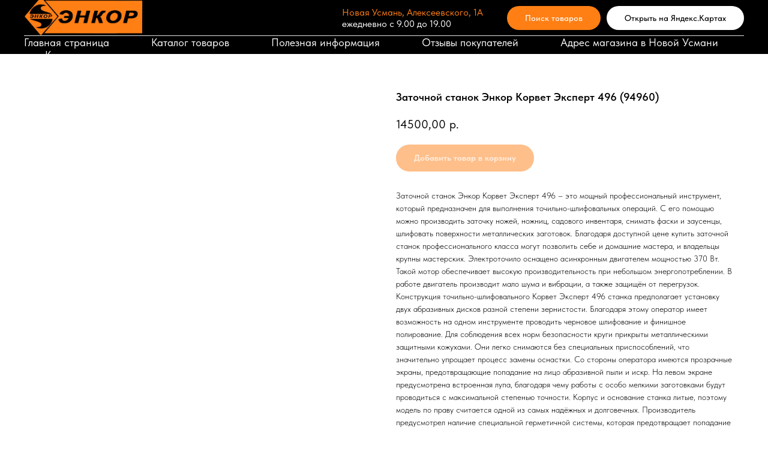

--- FILE ---
content_type: text/html; charset=UTF-8
request_url: https://enkor36.ru/stanki/tproduct/785329251711-zatochnoi-stanok-enkor-korvet-ekspert-49
body_size: 28053
content:
<!DOCTYPE html><html lang="ru"><head><meta charset="utf-8" /><meta http-equiv="Content-Type" content="text/html; charset=utf-8" /><meta name="viewport" content="width=device-width, initial-scale=1.0" /> <!--metatextblock-->
<title>Заточной станок Энкор Корвет Эксперт 496 (94960)</title>
<meta name="description" content="">
<meta name="keywords" content="">
<meta property="og:title" content="Заточной станок Энкор Корвет Эксперт 496 (94960)" />
<meta property="og:description" content="" />
<meta property="og:type" content="website" />
<meta property="og:url" content="https://enkor36.ru/stanki/tproduct/785329251711-zatochnoi-stanok-enkor-korvet-ekspert-49" />
<meta property="og:image" content="https://static.tildacdn.com/stor6439-6333-4364-b139-343337366139/33127093.jpg" />
<link rel="canonical" href="https://enkor36.ru/stanki/tproduct/785329251711-zatochnoi-stanok-enkor-korvet-ekspert-49" />
<!--/metatextblock--><meta name="format-detection" content="telephone=no" /><meta http-equiv="x-dns-prefetch-control" content="on"><link rel="dns-prefetch" href="https://ws.tildacdn.com"><link rel="dns-prefetch" href="https://static.tildacdn.com"><link rel="icon" type="image/x-icon" sizes="32x32" href="https://static.tildacdn.com/tild6336-3836-4436-b635-393438343535/enkor_logo.jpg"/><link rel="apple-touch-icon" type="image/png" href="https://static.tildacdn.com/tild3564-3633-4466-b336-313830363430/_.png"><!-- Assets --><script src="https://neo.tildacdn.com/js/tilda-fallback-1.0.min.js" async charset="utf-8"></script><link rel="stylesheet" href="https://static.tildacdn.com/css/tilda-grid-3.0.min.css" type="text/css" media="all" onerror="this.loaderr='y';"/><link rel="stylesheet" href="https://static.tildacdn.com/ws/project7840697/tilda-blocks-page40570828.min.css?t=1702127942" type="text/css" media="all" onerror="this.loaderr='y';" /><link rel="stylesheet" href="https://static.tildacdn.com/ws/project7840697/tilda-blocks-page40570660.min.css?t=1702127942" type="text/css" media="all" onerror="this.loaderr='y';" /><link rel="stylesheet" href="https://static.tildacdn.com/ws/project7840697/tilda-blocks-page40278728.min.css?t=1702127914" type="text/css" media="all" onerror="this.loaderr='y';" /><link rel="stylesheet" href="https://static.tildacdn.com/css/tilda-popup-1.1.min.css" type="text/css" media="all" /><link rel="stylesheet" href="https://static.tildacdn.com/css/tilda-slds-1.4.min.css" type="text/css" media="all" /><link rel="stylesheet" href="https://static.tildacdn.com/css/tilda-catalog-1.1.min.css" type="text/css" media="all" /><link rel="stylesheet" href="https://static.tildacdn.com/css/tilda-forms-1.0.min.css" type="text/css" media="all" onerror="this.loaderr='y';" /><link rel="stylesheet" href="https://static.tildacdn.com/css/highlight.min.css" type="text/css" media="all" onerror="this.loaderr='y';" /><link rel="stylesheet" href="https://static.tildacdn.com/css/tilda-cards-1.0.min.css" type="text/css" media="all" onerror="this.loaderr='y';" /><link rel="stylesheet" href="https://static.tildacdn.com/css/tilda-cart-1.0.min.css" type="text/css" media="all" onerror="this.loaderr='y';" /><link rel="stylesheet" href="https://static.tildacdn.com/css/tilda-zoom-2.0.min.css" type="text/css" media="all" /><link rel="stylesheet" href="https://static.tildacdn.com/css/fonts-tildasans.css" type="text/css" media="all" onerror="this.loaderr='y';" /><script nomodule src="https://static.tildacdn.com/js/tilda-polyfill-1.0.min.js" charset="utf-8"></script><script type="text/javascript">function t_onReady(func) {
if (document.readyState != 'loading') {
func();
} else {
document.addEventListener('DOMContentLoaded', func);
}
}
function t_onFuncLoad(funcName, okFunc, time) {
if (typeof window[funcName] === 'function') {
okFunc();
} else {
setTimeout(function() {
t_onFuncLoad(funcName, okFunc, time);
},(time || 100));
}
}function t_throttle(fn, threshhold, scope) {return function () {fn.apply(scope || this, arguments);};}</script><script src="https://static.tildacdn.com/js/jquery-1.10.2.min.js" charset="utf-8" onerror="this.loaderr='y';"></script> <script src="https://static.tildacdn.com/js/tilda-scripts-3.0.min.js" charset="utf-8" defer onerror="this.loaderr='y';"></script><script src="https://static.tildacdn.com/ws/project7840697/tilda-blocks-page40570828.min.js?t=1702127942" onerror="this.loaderr='y';"></script><script src="https://static.tildacdn.com/ws/project7840697/tilda-blocks-page40570660.min.js?t=1702127942" onerror="this.loaderr='y';"></script><script src="https://static.tildacdn.com/ws/project7840697/tilda-blocks-page40278728.min.js?t=1702127914" charset="utf-8" onerror="this.loaderr='y';"></script><script src="https://static.tildacdn.com/js/tilda-lazyload-1.0.min.js" charset="utf-8" async onerror="this.loaderr='y';"></script><script src="https://static.tildacdn.com/js/hammer.min.js" charset="utf-8" async onerror="this.loaderr='y';"></script><script src="https://static.tildacdn.com/js/tilda-slds-1.4.min.js" charset="utf-8" async onerror="this.loaderr='y';"></script><script src="https://static.tildacdn.com/js/tilda-products-1.0.min.js" charset="utf-8" async onerror="this.loaderr='y';"></script><script src="https://static.tildacdn.com/js/tilda-catalog-1.1.min.js" charset="utf-8" async onerror="this.loaderr='y';"></script><script src="https://static.tildacdn.com/js/highlight.min.js" charset="utf-8" onerror="this.loaderr='y';"></script><script src="https://static.tildacdn.com/js/tilda-cards-1.0.min.js" charset="utf-8" async onerror="this.loaderr='y';"></script><script src="https://static.tildacdn.com/js/tilda-menu-1.0.min.js" charset="utf-8" async onerror="this.loaderr='y';"></script><script src="https://static.tildacdn.com/js/tilda-forms-1.0.min.js" charset="utf-8" async onerror="this.loaderr='y';"></script><script src="https://static.tildacdn.com/js/tilda-cart-1.0.min.js" charset="utf-8" async onerror="this.loaderr='y';"></script><script src="https://static.tildacdn.com/js/tilda-popup-1.0.min.js" charset="utf-8" async onerror="this.loaderr='y';"></script><script src="https://static.tildacdn.com/js/tilda-map-1.0.min.js" charset="utf-8" async onerror="this.loaderr='y';"></script><script src="https://static.tildacdn.com/js/tilda-zoom-2.0.min.js" charset="utf-8" async onerror="this.loaderr='y';"></script><script src="https://static.tildacdn.com/js/tilda-skiplink-1.0.min.js" charset="utf-8" async onerror="this.loaderr='y';"></script><script src="https://static.tildacdn.com/js/tilda-events-1.0.min.js" charset="utf-8" async onerror="this.loaderr='y';"></script>
<!--
     Разработка, создание и продвижение сайтов в интернете:
     https://интернетпродукт.рф/ 
-->
<script type="text/javascript">window.dataLayer = window.dataLayer || [];</script><script type="text/javascript">(function () {
if((/bot|google|yandex|baidu|bing|msn|duckduckbot|teoma|slurp|crawler|spider|robot|crawling|facebook/i.test(navigator.userAgent))===false && typeof(sessionStorage)!='undefined' && sessionStorage.getItem('visited')!=='y' && document.visibilityState){
var style=document.createElement('style');
style.type='text/css';
style.innerHTML='@media screen and (min-width: 980px) {.t-records {opacity: 0;}.t-records_animated {-webkit-transition: opacity ease-in-out .2s;-moz-transition: opacity ease-in-out .2s;-o-transition: opacity ease-in-out .2s;transition: opacity ease-in-out .2s;}.t-records.t-records_visible {opacity: 1;}}';
document.getElementsByTagName('head')[0].appendChild(style);
function t_setvisRecs(){
var alr=document.querySelectorAll('.t-records');
Array.prototype.forEach.call(alr, function(el) {
el.classList.add("t-records_animated");
});
setTimeout(function () {
Array.prototype.forEach.call(alr, function(el) {
el.classList.add("t-records_visible");
});
sessionStorage.setItem("visited", "y");
}, 400);
} 
document.addEventListener('DOMContentLoaded', t_setvisRecs);
}
})();</script><script src="https://static.tildacdn.com/js/tilda-widget-positions-1.0.min.js" charset="utf-8" async onerror="this.loaderr='y';"></script></head><body class="t-body" style="margin:0;"><!--allrecords--><div id="allrecords" class="t-records" data-product-page="y" data-hook="blocks-collection-content-node" data-tilda-project-id="7840697" data-tilda-page-id="40278728" data-tilda-page-alias="stanki" data-tilda-formskey="1cd36b1fd0075e26f3b2b3dcb7840697" data-tilda-cookie="no" data-tilda-lazy="yes" data-tilda-project-lang="RU" data-tilda-project-headcode="yes" >
<!-- PRODUCT START -->

                
                        
                    
        
        
<!-- product header -->
<!--header-->
<div id="t-header" class="t-records" data-hook="blocks-collection-content-node" data-tilda-project-id="7840697" data-tilda-page-id="40570828" data-tilda-page-alias="001" data-tilda-formskey="1cd36b1fd0075e26f3b2b3dcb7840697" data-tilda-cookie="no" data-tilda-lazy="yes" data-tilda-project-lang="RU" data-tilda-root-zone="one"  data-tilda-project-headcode="yes"     data-tilda-project-country="RU">

    <div id="rec656243012" class="r t-rec t-rec_pb_30 t-rec_pb-res-480_0 t-screenmin-980px" style="padding-bottom:30px; " data-animationappear="off" data-record-type="967"  data-screen-min="980px"    >
<!-- T967 -->


	
	

					
<div id="nav656243012marker"></div>
	<div class="tmenu-mobile" >
	<div class="tmenu-mobile__container">
			<div class="tmenu-mobile__burgerlogo">
							<a href="/">
										<img 
					src="https://static.tildacdn.com/tild6332-3064-4230-a330-636138303432/_.png" 
					class="tmenu-mobile__imglogo" 
					imgfield="img" 
					style="max-width: 200px; width: 200px;" 
					 alt="Company"
									>
										</a>
					</div>
				
<button type="button" 
    class="t-menuburger t-menuburger_first " 
    aria-label="Навигационное меню" 
    aria-expanded="false">
	<span style="background-color:#ff7f15;"></span>
	<span style="background-color:#ff7f15;"></span>
	<span style="background-color:#ff7f15;"></span>
	<span style="background-color:#ff7f15;"></span>
</button>


<script>
function t_menuburger_init(recid) {
	var rec = document.querySelector('#rec' + recid);
	if (!rec) return;
    var burger = rec.querySelector('.t-menuburger');
	if (!burger) return;
    var isSecondStyle = burger.classList.contains('t-menuburger_second');
    if (isSecondStyle && !window.isMobile && !('ontouchend' in document)) {
        burger.addEventListener('mouseenter', function() {
            if (burger.classList.contains('t-menuburger-opened')) return;
            burger.classList.remove('t-menuburger-unhovered');
            burger.classList.add('t-menuburger-hovered');
        });
        burger.addEventListener('mouseleave', function() {
            if (burger.classList.contains('t-menuburger-opened')) return;
            burger.classList.remove('t-menuburger-hovered');
            burger.classList.add('t-menuburger-unhovered');
            setTimeout(function() {
                burger.classList.remove('t-menuburger-unhovered');
            }, 300);
        });
    }

    burger.addEventListener('click', function() {
        if (!burger.closest('.tmenu-mobile') &&
            !burger.closest('.t450__burger_container') &&
            !burger.closest('.t466__container') &&
            !burger.closest('.t204__burger') &&
			!burger.closest('.t199__js__menu-toggler')) {
                burger.classList.toggle('t-menuburger-opened');
                burger.classList.remove('t-menuburger-unhovered');
            }
    });

    var menu = rec.querySelector('[data-menu="yes"]');
    if (!menu) return;
    var menuLinks = menu.querySelectorAll('.t-menu__link-item');
	var submenuClassList = ['t978__menu-link_hook', 't978__tm-link', 't966__tm-link', 't794__tm-link', 't-menusub__target-link'];
    Array.prototype.forEach.call(menuLinks, function (link) {
        link.addEventListener('click', function () {
			var isSubmenuHook = submenuClassList.some(function (submenuClass) {
				return link.classList.contains(submenuClass);
			});
			if (isSubmenuHook) return;
            burger.classList.remove('t-menuburger-opened');
        });
    });

	menu.addEventListener('clickedAnchorInTooltipMenu', function () {
		burger.classList.remove('t-menuburger-opened');
	});
}
t_onReady(function() {
	t_onFuncLoad('t_menuburger_init', function(){t_menuburger_init('656243012');});
});
</script>


<style>
.t-menuburger {
    position: relative;
    flex-shrink: 0;
    width: 28px;
    height: 20px;
    padding: 0;
    border: none;
    background-color: transparent;
    outline: none;
    -webkit-transform: rotate(0deg);
    transform: rotate(0deg);
    transition: transform .5s ease-in-out;
    cursor: pointer;
    z-index: 999;
}

/*---menu burger lines---*/
.t-menuburger span {
    display: block;
    position: absolute;
    width: 100%;
    opacity: 1;
    left: 0;
    -webkit-transform: rotate(0deg);
    transform: rotate(0deg);
    transition: .25s ease-in-out;
    height: 3px;
    background-color: #000;
}
.t-menuburger span:nth-child(1) {
    top: 0px;
}
.t-menuburger span:nth-child(2),
.t-menuburger span:nth-child(3) {
    top: 8px;
}
.t-menuburger span:nth-child(4) {
    top: 16px;
}

/*menu burger big*/
.t-menuburger__big {
    width: 42px;
    height: 32px;
}
.t-menuburger__big span {
    height: 5px;
}
.t-menuburger__big span:nth-child(2),
.t-menuburger__big span:nth-child(3) {
    top: 13px;
}
.t-menuburger__big span:nth-child(4) {
    top: 26px;
}

/*menu burger small*/
.t-menuburger__small {
    width: 22px;
    height: 14px;
}
.t-menuburger__small span {
    height: 2px;
}
.t-menuburger__small span:nth-child(2),
.t-menuburger__small span:nth-child(3) {
    top: 6px;
}
.t-menuburger__small span:nth-child(4) {
    top: 12px;
}

/*menu burger opened*/
.t-menuburger-opened span:nth-child(1) {
    top: 8px;
    width: 0%;
    left: 50%;
}
.t-menuburger-opened span:nth-child(2) {
    -webkit-transform: rotate(45deg);
    transform: rotate(45deg);
}
.t-menuburger-opened span:nth-child(3) {
    -webkit-transform: rotate(-45deg);
    transform: rotate(-45deg);
}
.t-menuburger-opened span:nth-child(4) {
    top: 8px;
    width: 0%;
    left: 50%;
}
.t-menuburger-opened.t-menuburger__big span:nth-child(1) {
    top: 6px;
}
.t-menuburger-opened.t-menuburger__big span:nth-child(4) {
    top: 18px;
}
.t-menuburger-opened.t-menuburger__small span:nth-child(1),
.t-menuburger-opened.t-menuburger__small span:nth-child(4) {
    top: 6px;
}

/*---menu burger first style---*/
@media (hover), (min-width:0\0) {
    .t-menuburger_first:hover span:nth-child(1) {
        transform: translateY(1px);
    }
    .t-menuburger_first:hover span:nth-child(4) {
        transform: translateY(-1px);
    }
    .t-menuburger_first.t-menuburger__big:hover span:nth-child(1) {
        transform: translateY(3px);
    }
    .t-menuburger_first.t-menuburger__big:hover span:nth-child(4) {
        transform: translateY(-3px);
    }
}

/*---menu burger second style---*/
.t-menuburger_second span:nth-child(2),
.t-menuburger_second span:nth-child(3) {
    width: 80%;
    left: 20%;
    right: 0;
}
@media (hover), (min-width:0\0) {
    .t-menuburger_second.t-menuburger-hovered span:nth-child(2),
    .t-menuburger_second.t-menuburger-hovered span:nth-child(3) {
        animation: t-menuburger-anim 0.3s ease-out normal forwards;
    }
    .t-menuburger_second.t-menuburger-unhovered span:nth-child(2),
    .t-menuburger_second.t-menuburger-unhovered span:nth-child(3) {
        animation: t-menuburger-anim2 0.3s ease-out normal forwards;
    }
}

.t-menuburger_second.t-menuburger-opened span:nth-child(2),
.t-menuburger_second.t-menuburger-opened span:nth-child(3){
    left: 0;
    right: 0;
    width: 100%!important;
}

/*---menu burger third style---*/
.t-menuburger_third span:nth-child(4) {
    width: 70%;
    left: unset;
    right: 0;
}
@media (hover), (min-width:0\0) {
    .t-menuburger_third:not(.t-menuburger-opened):hover span:nth-child(4) {
        width: 100%;
    }
}
.t-menuburger_third.t-menuburger-opened span:nth-child(4) {
    width: 0!important;
    right: 50%;
}

/*---menu burger fourth style---*/
.t-menuburger_fourth {
	height: 12px;
}
.t-menuburger_fourth.t-menuburger__small {
	height: 8px;
}
.t-menuburger_fourth.t-menuburger__big {
	height: 18px;
}
.t-menuburger_fourth span:nth-child(2),
.t-menuburger_fourth span:nth-child(3) {
    top: 4px;
    opacity: 0;
}
.t-menuburger_fourth span:nth-child(4) {
    top: 8px;
}
.t-menuburger_fourth.t-menuburger__small span:nth-child(2),
.t-menuburger_fourth.t-menuburger__small span:nth-child(3) {
    top: 3px;
}
.t-menuburger_fourth.t-menuburger__small span:nth-child(4) {
    top: 6px;
}
.t-menuburger_fourth.t-menuburger__small span:nth-child(2),
.t-menuburger_fourth.t-menuburger__small span:nth-child(3) {
    top: 3px;
}
.t-menuburger_fourth.t-menuburger__small span:nth-child(4) {
    top: 6px;
}
.t-menuburger_fourth.t-menuburger__big span:nth-child(2),
.t-menuburger_fourth.t-menuburger__big span:nth-child(3) {
    top: 6px;
}
.t-menuburger_fourth.t-menuburger__big span:nth-child(4) {
    top: 12px;
}
@media (hover), (min-width:0\0) {
    .t-menuburger_fourth:not(.t-menuburger-opened):hover span:nth-child(1) {
        transform: translateY(1px);
    }
    .t-menuburger_fourth:not(.t-menuburger-opened):hover span:nth-child(4) {
        transform: translateY(-1px);
    }
    .t-menuburger_fourth.t-menuburger__big:not(.t-menuburger-opened):hover span:nth-child(1) {
        transform: translateY(3px);
    }
    .t-menuburger_fourth.t-menuburger__big:not(.t-menuburger-opened):hover span:nth-child(4) {
        transform: translateY(-3px);
    }
}
.t-menuburger_fourth.t-menuburger-opened span:nth-child(1),
.t-menuburger_fourth.t-menuburger-opened span:nth-child(4) {
    top: 4px;
}
.t-menuburger_fourth.t-menuburger-opened span:nth-child(2),
.t-menuburger_fourth.t-menuburger-opened span:nth-child(3) {
    opacity: 1;
}

/*---menu burger animations---*/
@keyframes t-menuburger-anim {
    0% {
        width: 80%;
        left: 20%;
        right: 0;
    }

    50% {
        width: 100%;
        left: 0;
        right: 0;
    }

    100% {
        width: 80%;
        left: 0;
        right: 20%;

    }
}
@keyframes t-menuburger-anim2 {
    0% {
        width: 80%;
        left: 0;
    }

    50% {
        width: 100%;
        right: 0;
        left: 0;
    }

    100% {
        width: 80%;
        left: 20%;
        right: 0;
    }
}
</style>	</div>
</div>

<style>
.tmenu-mobile {
	background-color: #111;
	display: none;
	width: 100%;
	top: 0;
	z-index: 990;
}

.tmenu-mobile_positionfixed {
	position: fixed;
}

.tmenu-mobile__text {
	color: #fff;
}

.tmenu-mobile__container {
	min-height: 64px;
	padding: 20px;
	position: relative;
	box-sizing: border-box;
	display: -webkit-flex;
	display: -ms-flexbox;
	display: flex;
	-webkit-align-items: center;
	    -ms-flex-align: center;
	        align-items: center;
	-webkit-justify-content: space-between;
	    -ms-flex-pack: justify;
	        justify-content: space-between;
}

.tmenu-mobile__list {
	display: block;
}

.tmenu-mobile__burgerlogo {
    display: inline-block;
    font-size: 24px;
    font-weight: 400;
    white-space: nowrap;
    vertical-align: middle;
}

.tmenu-mobile__imglogo {
	height: auto;
    display: block;
    max-width: 300px!important;
	box-sizing: border-box;
	padding: 0;
	margin: 0 auto;
}

@media screen and (max-width: 980px) {
	.tmenu-mobile__menucontent_hidden {
		display: none;
		height: 100%;
	}
	.tmenu-mobile {
		display: block;
	}
}
@media screen and (max-width: 980px) {
    		#rec656243012 .tmenu-mobile {
            background-color: #000000;
        }
    	
            #rec656243012 .t-menuburger {
            -webkit-order: 1;
	    	-ms-flex-order: 1;
	        	order: 1;
        }
    }
</style>










	
				
				
					
						
		
										
		
									
									
		 

		
				
	








	
				
				
					
						
		
										
		
							
					
									
		 

		
				
	
<div id="nav656243012"  class="t967 t967__positionfixed  tmenu-mobile__menucontent_hidden" style="background-color: rgba(0,0,0,1); " data-bgcolor-hex="#000000" data-bgcolor-rgba="rgba(0,0,0,1)" data-navmarker="nav656243012marker" data-appearoffset="" data-bgopacity-two="" data-menushadow="" data-menushadow-css="" data-bgopacity="1"   data-menu-items-align="" data-menu="yes">
	<div class="t967__maincontainer ">
		<div class="t967__top" style="height:60px;">
			<div class="t967__logo">
				<div style="display: block;">
										<a href="/" >
																		<img class="t967__imglogo t967__imglogomobile" 
								src="https://static.tildacdn.com/tild6332-3064-4230-a330-636138303432/_.png" 
								imgfield="img" 
								style="max-width: 200px; width: 200px;"
								 alt="Company"
								>
																</a>
									</div>
			</div>
			
							<nav class="t967__listwrapper t967__mobilelist">
					<ul role="list" class="t967__list">
																				<li class="t967__list-item" 
								style="padding:0 35px 0 0;">
								<a class="t-menu__link-item" 
									href="/"
								   										 
																		 
																		data-menu-submenu-hook="" 
									data-menu-item-number="1"
								>
									Главная страница
								</a>
															</li>
																				<li class="t967__list-item" 
								style="padding:0 35px;">
								<a class="t-menu__link-item" 
									href="/catalog"
								   										 
																		 
																		data-menu-submenu-hook="" 
									data-menu-item-number="2"
								>
									Каталог товаров
								</a>
															</li>
																				<li class="t967__list-item" 
								style="padding:0 35px;">
								<a class="t-menu__link-item" 
									href="/whats"
								   										 
																		 
																		data-menu-submenu-hook="" 
									data-menu-item-number="3"
								>
									Полезная информация
								</a>
															</li>
																				<li class="t967__list-item" 
								style="padding:0 35px;">
								<a class="t-menu__link-item" 
									href="/otzovs"
								   										 
																		 
																		data-menu-submenu-hook="" 
									data-menu-item-number="4"
								>
									Отзывы покупателей
								</a>
															</li>
																				<li class="t967__list-item" 
								style="padding:0 35px;">
								<a class="t-menu__link-item" 
									href="/contacts"
								   										 
																		 
																		data-menu-submenu-hook="" 
									data-menu-item-number="5"
								>
									Адрес магазина в Новой Усмани
								</a>
															</li>
																				<li class="t967__list-item" 
								style="padding:0 0 0 35px;">
								<a class="t-menu__link-item" 
									href="#opencart"
								   										 
																		 
																		data-menu-submenu-hook="" 
									data-menu-item-number="6"
								>
									Корзина
								</a>
															</li>
											</ul>
				</nav>
						
			<div class="t967__additionalwrapper">
				
								
									<div class="t967__additional-descr t967__additionalitem" field="descr"><a href="https://yandex.ru/maps/-/CDUZ7OnY" target="_blank" rel="noreferrer noopener" style="color: rgb(255, 127, 21);">Новая Усмань, Алексеевского, 1А</a><br />ежедневно с 9.00 до 19.00</div>
				
				
						
	
	
						
						
				
				
						
																										
			<a
			class="t-btn t-btnflex t-btnflex_type_button t-btnflex_sm t967__button"
										href="#opensearch"
																												><span class="t-btnflex__text">Поиск товаров</span>
<style>#rec656243012 .t-btnflex.t-btnflex_type_button {color:#ffffff;background-color:#ff7f15;--border-width:0px;border-style:none !important;border-radius:100px;box-shadow:none !important;font-weight:500;transition-duration:0.2s;transition-property: background-color, color, border-color, box-shadow, opacity, transform, gap;transition-timing-function: ease-in-out;}</style></a>
	
				
						
	
	
						
						
				
				
						
																										
			<a
			class="t-btn t-btnflex t-btnflex_type_button2 t-btnflex_sm t967__button"
										href="https://yandex.ru/maps/-/CDUZ7OnY"
				target="_blank"																								><span class="t-btnflex__text">Открыть на Яндекс.Картах</span>
<style>#rec656243012 .t-btnflex.t-btnflex_type_button2 {color:#000000;background-color:#ffffff;--border-width:0px;border-style:none !important;border-radius:100px;box-shadow:none !important;font-weight:500;transition-duration:0.2s;transition-property: background-color, color, border-color, box-shadow, opacity, transform, gap;transition-timing-function: ease-in-out;}</style></a>
					
							</div>
		</div>
		
		<div class="t967__bottom" style="height:30px;">
							<div class="t967__middlelinewrapper">
					<div class="t967__linewrapper">
						<div
							class="t-divider t967__horizontalline"
							data-divider-fieldset="color,bordersize,opacity"
							style="  "
						></div>
					</div>
				</div>
						
							<div class="t967__bottomwrapper" style="height:30px;">
					<nav class="t967__listwrapper t967__desktoplist">
						<ul role="list" class="t967__list t-menu__list t967__menualign_left" style="">
																							<li class="t967__list-item" 
									style="padding:0 35px 0 0;">
									<a class="t-menu__link-item"
										href="/"
									   											 
																				 
																				data-menu-submenu-hook="" 
										data-menu-item-number="1"
									>
										Главная страница
									</a>
																	</li>
																							<li class="t967__list-item" 
									style="padding:0 35px;">
									<a class="t-menu__link-item"
										href="/catalog"
									   											 
																				 
																				data-menu-submenu-hook="" 
										data-menu-item-number="2"
									>
										Каталог товаров
									</a>
																	</li>
																							<li class="t967__list-item" 
									style="padding:0 35px;">
									<a class="t-menu__link-item"
										href="/whats"
									   											 
																				 
																				data-menu-submenu-hook="" 
										data-menu-item-number="3"
									>
										Полезная информация
									</a>
																	</li>
																							<li class="t967__list-item" 
									style="padding:0 35px;">
									<a class="t-menu__link-item"
										href="/otzovs"
									   											 
																				 
																				data-menu-submenu-hook="" 
										data-menu-item-number="4"
									>
										Отзывы покупателей
									</a>
																	</li>
																							<li class="t967__list-item" 
									style="padding:0 35px;">
									<a class="t-menu__link-item"
										href="/contacts"
									   											 
																				 
																				data-menu-submenu-hook="" 
										data-menu-item-number="5"
									>
										Адрес магазина в Новой Усмани
									</a>
																	</li>
																							<li class="t967__list-item" 
									style="padding:0 0 0 35px;">
									<a class="t-menu__link-item"
										href="#opencart"
									   											 
																				 
																				data-menu-submenu-hook="" 
										data-menu-item-number="6"
									>
										Корзина
									</a>
																	</li>
													</ul>
					</nav>
				</div>
						
					</div>
	</div>
</div>

	
	<style>
		@media screen and (max-width: 980px) {
			#rec656243012 .t967__leftcontainer{
				padding: 20px;
			}
		}
		@media screen and (max-width: 980px) {
			#rec656243012 .t967__imglogo{
				padding: 20px 0;
			}
		}
	</style>
	

	
	<style>
		@media screen and (max-width: 980px) {
			#rec656243012 .t967__logo{
				display: none;
			}
			
			#rec656243012 .t967__mobile-text{
				display: none;
			}
			
			#rec656243012 .t967__imglogo{
				padding: 0;
			}
		}
	</style>
	

	
	<style>
		@media screen and (max-width: 980px) {
			#rec656243012 .tmenu-mobile{
				background-color: #000000;
			}
		}
	</style>
	

	
	<style>
		@media screen and (max-width: 980px) {
			#rec656243012 .t967__mobile-burger span{
				background-color: #ff7f15;
			}
		}
	</style>
	


<script>
	
			
		t_onReady(function() {
			t_onFuncLoad('t_menu__highlightActiveLinks', function () {
				t_menu__highlightActiveLinks('.t967 .t-menu__link-item');
			});
			
							 
				t_onFuncLoad('t_menu__findAnchorLinks', function () {
					t_menu__findAnchorLinks('656243012', '.t967 .t967__desktoplist .t-menu__link-item');
					t_menu__findAnchorLinks('656243012', '.t967 .t967__mobilelist .t-menu__link-item');
				});
				
						        
		});
		
	
	
	t_onFuncLoad('t_menu__setBGcolor', function () {
		window.addEventListener('resize', t_throttle(function () {
			t_menu__setBGcolor('656243012', '.t967');
		}));
	});
	t_onReady(function () {
		t_onFuncLoad('t_menu__setBGcolor', function () {
			t_menu__setBGcolor('656243012', '.t967');
		});
		
		t_onFuncLoad('t_menu__interactFromKeyboard', function () {
	        t_menu__interactFromKeyboard('656243012');
		});
	});
	

	
	</script>

	<script>
		
		t_onReady(function () {
			var rec = document.querySelector('#rec656243012');
			if (!rec) return;
			var wrapperBlock = rec.querySelector('.t967');
			if (!wrapperBlock) return;
			t_onFuncLoad('t_menu__createMobileMenu', function () {
				t_menu__createMobileMenu('656243012', '.t967');
			});
		});
		
	</script>




<style>
#rec656243012 .t-menu__link-item{
		-webkit-transition: color 0.3s ease-in-out, opacity 0.3s ease-in-out;
	transition: color 0.3s ease-in-out, opacity 0.3s ease-in-out;	
		}



#rec656243012 .t-menu__link-item.t-active:not(.t978__menu-link){
	color:#ff7f15 !important;		}




@supports (overflow:-webkit-marquee) and (justify-content:inherit)
{
	#rec656243012 .t-menu__link-item,
	#rec656243012 .t-menu__link-item.t-active {
	opacity: 1 !important;
	}
}
</style>
																				

	















	
				
				
					
						
		
										
		
							
					
									
		 

		
				
	








	
				
				
					
						
		
										
		
									
									
		 

		
							
						
		
										
		
									
																
		 

		
							
						
		
										
		
									
																
		 

		
							
						
		
										
		
									
																
		 

		
				
			<style> #rec656243012 .t967 a.t-menu__link-item {   color: #ffffff; font-weight: 400; } #rec656243012 .t967__additional-descr {   color: #ffffff; } #rec656243012 .t967__additional-langs__lang a {   color: #ffffff; font-weight: 400; }</style>
	








	
				
				
					
						
		
										
		
							
					
									
		 

		
				
	
	                                                        
    

</div>


    <div id="rec656243013" class="r t-rec t-rec_pb_0 t-screenmax-980px" style="padding-bottom:0px;background-color:#ff7f15; " data-animationappear="off" data-record-type="327"   data-screen-max="980px" data-bg-color="#ff7f15"  >
<!-- T282 -->


	
	


<div id="nav656243013marker"></div>
<div id="nav656243013"  class="t282 " data-menu="yes" data-appearoffset=""    >
	<div class="t282__container t282__closed t282__positionfixed" style="">
		<div class="t282__container__bg" style="background-color: rgba(0,0,0,1);" data-bgcolor-hex="#000000" data-bgcolor-rgba="rgba(0,0,0,1)" data-navmarker="nav656243013marker" data-appearoffset="" data-bgopacity="1"   data-menushadow="" data-menushadow-css=""></div>
		<div class="t282__container__bg_opened" style="background-color:#000000;"></div>
		<div class="t282__menu__content ">
			<div class="t282__logo__container" style="min-height:50px;">
									<div class="t282__logo__content">
												<a class="t282__logo" href="/" >
																					<img class="t282__logo__img"
									src="https://static.tildacdn.com/tild6332-3064-4230-a330-636138303432/_.png"
									style="height: 50px;"
									imgfield="img"
									 alt="Company"
									>
																			</a>
											</div>
							</div>
							
<button type="button" 
    class="t-menuburger t-menuburger_first " 
    aria-label="Навигационное меню" 
    aria-expanded="false">
	<span style="background-color:#ff7f15;"></span>
	<span style="background-color:#ff7f15;"></span>
	<span style="background-color:#ff7f15;"></span>
	<span style="background-color:#ff7f15;"></span>
</button>


<script>
function t_menuburger_init(recid) {
	var rec = document.querySelector('#rec' + recid);
	if (!rec) return;
    var burger = rec.querySelector('.t-menuburger');
	if (!burger) return;
    var isSecondStyle = burger.classList.contains('t-menuburger_second');
    if (isSecondStyle && !window.isMobile && !('ontouchend' in document)) {
        burger.addEventListener('mouseenter', function() {
            if (burger.classList.contains('t-menuburger-opened')) return;
            burger.classList.remove('t-menuburger-unhovered');
            burger.classList.add('t-menuburger-hovered');
        });
        burger.addEventListener('mouseleave', function() {
            if (burger.classList.contains('t-menuburger-opened')) return;
            burger.classList.remove('t-menuburger-hovered');
            burger.classList.add('t-menuburger-unhovered');
            setTimeout(function() {
                burger.classList.remove('t-menuburger-unhovered');
            }, 300);
        });
    }

    burger.addEventListener('click', function() {
        if (!burger.closest('.tmenu-mobile') &&
            !burger.closest('.t450__burger_container') &&
            !burger.closest('.t466__container') &&
            !burger.closest('.t204__burger') &&
			!burger.closest('.t199__js__menu-toggler')) {
                burger.classList.toggle('t-menuburger-opened');
                burger.classList.remove('t-menuburger-unhovered');
            }
    });

    var menu = rec.querySelector('[data-menu="yes"]');
    if (!menu) return;
    var menuLinks = menu.querySelectorAll('.t-menu__link-item');
	var submenuClassList = ['t978__menu-link_hook', 't978__tm-link', 't966__tm-link', 't794__tm-link', 't-menusub__target-link'];
    Array.prototype.forEach.call(menuLinks, function (link) {
        link.addEventListener('click', function () {
			var isSubmenuHook = submenuClassList.some(function (submenuClass) {
				return link.classList.contains(submenuClass);
			});
			if (isSubmenuHook) return;
            burger.classList.remove('t-menuburger-opened');
        });
    });

	menu.addEventListener('clickedAnchorInTooltipMenu', function () {
		burger.classList.remove('t-menuburger-opened');
	});
}
t_onReady(function() {
	t_onFuncLoad('t_menuburger_init', function(){t_menuburger_init('656243013');});
});
</script>


<style>
.t-menuburger {
    position: relative;
    flex-shrink: 0;
    width: 28px;
    height: 20px;
    padding: 0;
    border: none;
    background-color: transparent;
    outline: none;
    -webkit-transform: rotate(0deg);
    transform: rotate(0deg);
    transition: transform .5s ease-in-out;
    cursor: pointer;
    z-index: 999;
}

/*---menu burger lines---*/
.t-menuburger span {
    display: block;
    position: absolute;
    width: 100%;
    opacity: 1;
    left: 0;
    -webkit-transform: rotate(0deg);
    transform: rotate(0deg);
    transition: .25s ease-in-out;
    height: 3px;
    background-color: #000;
}
.t-menuburger span:nth-child(1) {
    top: 0px;
}
.t-menuburger span:nth-child(2),
.t-menuburger span:nth-child(3) {
    top: 8px;
}
.t-menuburger span:nth-child(4) {
    top: 16px;
}

/*menu burger big*/
.t-menuburger__big {
    width: 42px;
    height: 32px;
}
.t-menuburger__big span {
    height: 5px;
}
.t-menuburger__big span:nth-child(2),
.t-menuburger__big span:nth-child(3) {
    top: 13px;
}
.t-menuburger__big span:nth-child(4) {
    top: 26px;
}

/*menu burger small*/
.t-menuburger__small {
    width: 22px;
    height: 14px;
}
.t-menuburger__small span {
    height: 2px;
}
.t-menuburger__small span:nth-child(2),
.t-menuburger__small span:nth-child(3) {
    top: 6px;
}
.t-menuburger__small span:nth-child(4) {
    top: 12px;
}

/*menu burger opened*/
.t-menuburger-opened span:nth-child(1) {
    top: 8px;
    width: 0%;
    left: 50%;
}
.t-menuburger-opened span:nth-child(2) {
    -webkit-transform: rotate(45deg);
    transform: rotate(45deg);
}
.t-menuburger-opened span:nth-child(3) {
    -webkit-transform: rotate(-45deg);
    transform: rotate(-45deg);
}
.t-menuburger-opened span:nth-child(4) {
    top: 8px;
    width: 0%;
    left: 50%;
}
.t-menuburger-opened.t-menuburger__big span:nth-child(1) {
    top: 6px;
}
.t-menuburger-opened.t-menuburger__big span:nth-child(4) {
    top: 18px;
}
.t-menuburger-opened.t-menuburger__small span:nth-child(1),
.t-menuburger-opened.t-menuburger__small span:nth-child(4) {
    top: 6px;
}

/*---menu burger first style---*/
@media (hover), (min-width:0\0) {
    .t-menuburger_first:hover span:nth-child(1) {
        transform: translateY(1px);
    }
    .t-menuburger_first:hover span:nth-child(4) {
        transform: translateY(-1px);
    }
    .t-menuburger_first.t-menuburger__big:hover span:nth-child(1) {
        transform: translateY(3px);
    }
    .t-menuburger_first.t-menuburger__big:hover span:nth-child(4) {
        transform: translateY(-3px);
    }
}

/*---menu burger second style---*/
.t-menuburger_second span:nth-child(2),
.t-menuburger_second span:nth-child(3) {
    width: 80%;
    left: 20%;
    right: 0;
}
@media (hover), (min-width:0\0) {
    .t-menuburger_second.t-menuburger-hovered span:nth-child(2),
    .t-menuburger_second.t-menuburger-hovered span:nth-child(3) {
        animation: t-menuburger-anim 0.3s ease-out normal forwards;
    }
    .t-menuburger_second.t-menuburger-unhovered span:nth-child(2),
    .t-menuburger_second.t-menuburger-unhovered span:nth-child(3) {
        animation: t-menuburger-anim2 0.3s ease-out normal forwards;
    }
}

.t-menuburger_second.t-menuburger-opened span:nth-child(2),
.t-menuburger_second.t-menuburger-opened span:nth-child(3){
    left: 0;
    right: 0;
    width: 100%!important;
}

/*---menu burger third style---*/
.t-menuburger_third span:nth-child(4) {
    width: 70%;
    left: unset;
    right: 0;
}
@media (hover), (min-width:0\0) {
    .t-menuburger_third:not(.t-menuburger-opened):hover span:nth-child(4) {
        width: 100%;
    }
}
.t-menuburger_third.t-menuburger-opened span:nth-child(4) {
    width: 0!important;
    right: 50%;
}

/*---menu burger fourth style---*/
.t-menuburger_fourth {
	height: 12px;
}
.t-menuburger_fourth.t-menuburger__small {
	height: 8px;
}
.t-menuburger_fourth.t-menuburger__big {
	height: 18px;
}
.t-menuburger_fourth span:nth-child(2),
.t-menuburger_fourth span:nth-child(3) {
    top: 4px;
    opacity: 0;
}
.t-menuburger_fourth span:nth-child(4) {
    top: 8px;
}
.t-menuburger_fourth.t-menuburger__small span:nth-child(2),
.t-menuburger_fourth.t-menuburger__small span:nth-child(3) {
    top: 3px;
}
.t-menuburger_fourth.t-menuburger__small span:nth-child(4) {
    top: 6px;
}
.t-menuburger_fourth.t-menuburger__small span:nth-child(2),
.t-menuburger_fourth.t-menuburger__small span:nth-child(3) {
    top: 3px;
}
.t-menuburger_fourth.t-menuburger__small span:nth-child(4) {
    top: 6px;
}
.t-menuburger_fourth.t-menuburger__big span:nth-child(2),
.t-menuburger_fourth.t-menuburger__big span:nth-child(3) {
    top: 6px;
}
.t-menuburger_fourth.t-menuburger__big span:nth-child(4) {
    top: 12px;
}
@media (hover), (min-width:0\0) {
    .t-menuburger_fourth:not(.t-menuburger-opened):hover span:nth-child(1) {
        transform: translateY(1px);
    }
    .t-menuburger_fourth:not(.t-menuburger-opened):hover span:nth-child(4) {
        transform: translateY(-1px);
    }
    .t-menuburger_fourth.t-menuburger__big:not(.t-menuburger-opened):hover span:nth-child(1) {
        transform: translateY(3px);
    }
    .t-menuburger_fourth.t-menuburger__big:not(.t-menuburger-opened):hover span:nth-child(4) {
        transform: translateY(-3px);
    }
}
.t-menuburger_fourth.t-menuburger-opened span:nth-child(1),
.t-menuburger_fourth.t-menuburger-opened span:nth-child(4) {
    top: 4px;
}
.t-menuburger_fourth.t-menuburger-opened span:nth-child(2),
.t-menuburger_fourth.t-menuburger-opened span:nth-child(3) {
    opacity: 1;
}

/*---menu burger animations---*/
@keyframes t-menuburger-anim {
    0% {
        width: 80%;
        left: 20%;
        right: 0;
    }

    50% {
        width: 100%;
        left: 0;
        right: 0;
    }

    100% {
        width: 80%;
        left: 0;
        right: 20%;

    }
}
@keyframes t-menuburger-anim2 {
    0% {
        width: 80%;
        left: 0;
    }

    50% {
        width: 100%;
        right: 0;
        left: 0;
    }

    100% {
        width: 80%;
        left: 20%;
        right: 0;
    }
}
</style>		</div>
	</div>
	<div class="t282__menu__container t282__closed">
		<div class="t282__menu__wrapper" style="background-color:#000000;">
			<div class="t282__menu">
									<nav>
						<ul role="list" class="t282__menu__items t-menu__list">
																																								<li class="t282__menu__item">
										<a class="t282__menu__link t-heading t-heading_md t-menu__link-item"
											href="/"
																																	
																						data-menu-submenu-hook=""
										>
											Главная страница
										</a>
																			</li>
																										<li class="t282__menu__item">
										<a class="t282__menu__link t-heading t-heading_md t-menu__link-item"
											href="/catalog"
																																	
																						data-menu-submenu-hook=""
										>
											Каталог товаров
										</a>
																			</li>
																										<li class="t282__menu__item">
										<a class="t282__menu__link t-heading t-heading_md t-menu__link-item"
											href="/whats"
																																	
																						data-menu-submenu-hook=""
										>
											Полезная информация
										</a>
																			</li>
																										<li class="t282__menu__item">
										<a class="t282__menu__link t-heading t-heading_md t-menu__link-item"
											href="/otzovs"
																																	
																						data-menu-submenu-hook=""
										>
											Отзывы покупателей
										</a>
																			</li>
																										<li class="t282__menu__item">
										<a class="t282__menu__link t-heading t-heading_md t-menu__link-item"
											href="/contacts"
																																	
																						data-menu-submenu-hook=""
										>
											Адрес магазина в Новой Усмани
										</a>
																			</li>
																										<li class="t282__menu__item">
										<a class="t282__menu__link t-heading t-heading_md t-menu__link-item"
											href="#opencart"
																																	
																						data-menu-submenu-hook=""
										>
											Корзина
										</a>
																			</li>
																																										</ul>
					</nav>
													<div class="t282__descr t-descr t-descr__xxs"><a href="tel:+7 950 771-31-19" style="font-size: 28px;"><strong>+7 950 771-31-19</strong></a><br /><a href="https://yandex.ru/maps/-/CDUZ7OnY" target="_blank" rel="noreferrer noopener" style="color: rgb(255, 127, 21);">Новая Усмань, Алексеевского, 1А</a><br />ежедневно с 9.00 до 19.00</div>
																			</div>
		</div>
	</div>
	<div class="t282__overlay t282__closed"></div>
</div>


<script>
	
	
	t_onReady(function() {
		var wrapperBlock = document.querySelector('#rec656243013 .t282');
		if (!wrapperBlock) return;
		t_onFuncLoad('t282_showMenu', function () {
			t282_showMenu('656243013');
		});
		t_onFuncLoad('t282_changeSize', function () {
			t282_changeSize('656243013');
		});

		
		t_onFuncLoad('t_menuWidgets__init', function () {
			t_menuWidgets__init('656243013');
		});

					
			t_onFuncLoad('t282_highlight', function () {
				t282_highlight();
			});
			
				
	});

	t_onFuncLoad('t282_changeSize', function () {
		window.addEventListener('resize', t_throttle(function () {
			t282_changeSize('656243013');
		}));
	});
	

	</script>




<style>
#rec656243013 .t-menu__link-item{
		-webkit-transition: color 0.3s ease-in-out, opacity 0.3s ease-in-out;
	transition: color 0.3s ease-in-out, opacity 0.3s ease-in-out;	
		}



#rec656243013 .t-menu__link-item.t-active:not(.t978__menu-link){
	color:#ff7f15 !important;		}




@supports (overflow:-webkit-marquee) and (justify-content:inherit)
{
	#rec656243013 .t-menu__link-item,
	#rec656243013 .t-menu__link-item.t-active {
	opacity: 1 !important;
	}
}
</style>
																				

	















	
				
				
					
						
		
										
		
							
					
									
		 

		
				
	








	
				
				
					
						
		
										
		
									
									
		 

		
				
	








	
				
				
					
						
		
										
		
							
					
									
		 

		
							
						
		
										
		
							
					
																
		 

		
							
						
		
										
		
							
					
																
		 

		
							
						
		
										
		
							
					
																
		 

		
				
			<style> #rec656243013 a.t282__menu__link {   color: #ffffff; font-weight: 400; } #rec656243013 .t282__descr {   color: #ffffff; } #rec656243013 .t282__lang a {   color: #ffffff; }</style>
	
	                                                        
    
</div>


    <div id="rec656243015" class="r t-rec" style=" " data-animationappear="off" data-record-type="985"      >
<!--tsearch-widget--->

<!-- @classes: t-name t-name_xs t-descr t-descr_xs t-text t-input -->

                    
                        
<div class="t985" data-search-showby="10" data-search-hook="#opensearch">
        <div class="t985__overlay t-search-widget__overlay">
        <div class="t985__widgetheader t-search-widget__header" style="background-color: #000000">
            <div class="t985__inputcontainer t-container">
                <div class="t-search-widget__inputcontainer t-col t-col_8 t-prefix_2">
                    <div class="t985__blockinput t-search-widget__blockinput" style=" background-color:#ffffff; border-radius: 100px; -moz-border-radius: 100px; -webkit-border-radius: 100px;">
                        <input type="text" class="t985__input t-search-widget__input t-input" placeholder="Введите название или артикул товара" data-search-target="s" style="color:#000000;">
                        <svg role="presentation" class="t985__search-icon t-search-widget__search-icon" width="30" height="30" viewBox="0 0 30 30" fill="none" xmlns="http://www.w3.org/2000/svg">
                            <circle r="7.93388" transform="matrix(0.715639 0.698471 -0.715639 0.698471 18.5859 11.7816)" stroke-width="1.0" stroke="#ff7f15"/>
                            <line y1="-0.5" x2="9.17531" y2="-0.5" transform="matrix(-0.715635 0.698474 -0.715635 -0.698474 12.75 16.9609)" stroke-width="1.0" stroke="#ff7f15"/>
                        </svg>
                        <div class="t985__loading-icon t-search-widget__loading">
                            <svg role="presentation" width="24" height="24" viewBox="0 0 24 24" fill="none" xmlns="http://www.w3.org/2000/svg">
                                <path d="M5.12544 3.27734C2.57644 5.34 0.75 8.49358 0.75 12.028C0.75 17.3825 4.49041 21.8634 9.50089 23.0004" stroke="#ff7f15"/>
                                <path d="M2 2.02734L5.75038 2.65241L5.12532 6.40279" stroke="#ff7f15"/>
                                <path d="M18.8785 20.5C21.4275 18.4373 23.2539 15.2838 23.2539 11.7493C23.2539 6.39481 19.5135 1.91392 14.503 0.776984" stroke="#ff7f15"/>
                                <path d="M22.0039 21.75L18.2534 21.1249L18.8785 17.3746" stroke="#ff7f15"/>
                            </svg>
                        </div>
                        <div class="t985__clear-icon t-search-widget__clear-icon">
                            <svg role="presentation" width="12" height="12" viewBox="0 0 12 12" fill="none" xmlns="http://www.w3.org/2000/svg">
                                <path d="M1.00004 10.9659L10.9999 0.999962" stroke="#ff7f15"/>
                                <path d="M10.9883 10.9986L1.00214 1.02924" stroke="#ff7f15"/>
                            </svg>
                        </div>
                    </div>
                </div>
                <div class="t985__close-icon t-search-widget__close-icon">
                    <svg role="presentation" width="28" height="28" viewBox="0 0 28 28" fill="none" xmlns="http://www.w3.org/2000/svg">
                        <path d="M0.754014 27.4806L27.0009 1.32294" stroke="#ff7f15"/>
                        <path d="M26.9688 27.5665L0.757956 1.39984" stroke="#ff7f15"/>
                    </svg>
                </div>
            </div>
                    </div>
    </div>

    </div>

    <script>
        t_onReady(function () {
            var tildaSearchWidgetJs = 'https://static.tildacdn.com/js/tilda-searchwidget-';
            if (!document.querySelector('script[src^="https://search.tildacdn.com/static/tilda-searchwidget-"]') && !document.querySelector('script[src^="' + tildaSearchWidgetJs + '"]')) {
                var script = document.createElement('script');
                script.src = tildaSearchWidgetJs + '1.0.min.js';
                script.type = 'text/javascript';
                document.body.appendChild(script);
            }

            var tildaSearchWidgetCss = 'https://static.tildacdn.com/css/tilda-searchwidget-';
            if (!document.querySelector('link[href^="https://search.tildacdn.com/static/tilda-searchwidget-"]') && !document.querySelector('link[href^="' + tildaSearchWidgetCss + '"]')) {
                var link = document.createElement('link');
                link.href = tildaSearchWidgetCss + '1.0.min.css';
                link.rel = 'stylesheet';
                link.media = 'screen';
                document.body.appendChild(link);
            }

                    });
    </script>


<!--/tsearch-widget--->

                                                        
    
</div>


    


    <div id="rec656243017" class="r t-rec t-rec_pt_0 t-rec_pb_0" style="padding-top:0px;padding-bottom:0px; " data-animationappear="off" data-record-type="702"      >



<!-- T702 -->
<div class="t702">

	<div
	class="t-popup"
	data-tooltip-hook="#popup:myforma"
		role="dialog"
	aria-modal="true"
	tabindex="-1"
	 aria-label="Форма связи с магазином" 	>

	<div class="t-popup__close t-popup__block-close">
							
		<button
			type="button"
			class="t-popup__close-wrapper t-popup__block-close-button"
			aria-label="Закрыть диалоговое окно"
		>
			<svg role="presentation" class="t-popup__close-icon" width="23px" height="23px" viewBox="0 0 23 23" version="1.1" xmlns="http://www.w3.org/2000/svg" xmlns:xlink="http://www.w3.org/1999/xlink">
				<g stroke="none" stroke-width="1" fill="#fff" fill-rule="evenodd">
					<rect transform="translate(11.313708, 11.313708) rotate(-45.000000) translate(-11.313708, -11.313708) " x="10.3137085" y="-3.6862915" width="2" height="30"></rect>
					<rect transform="translate(11.313708, 11.313708) rotate(-315.000000) translate(-11.313708, -11.313708) " x="10.3137085" y="-3.6862915" width="2" height="30"></rect>
				</g>
			</svg>
		</button>
	</div>

		<style>
			@media screen and (max-width: 560px) {
				#rec656243017 .t-popup__close-icon g {
					fill: #ffffff !important;
				}
			}
	</style>
		                                                                                                                                                        		                                                    
		<div class="t-popup__container t-width t-width_8"
			 
			data-popup-type="702">
						<div class="t702__wrapper">
				<div class="t702__text-wrapper t-align_left">
											<div class="t702__title t-title t-title_xxs" id="popuptitle_656243017">Форма связи с магазином</div>
																<div class="t702__descr t-descr t-descr_xs"><div style="font-size: 18px;" data-customstyle="yes">Заполните форму, указав причину обращения, мы обязательно свяжемся с Вами!</div></div>
									</div>  
				

							
									
									
		
	<form 
		id="form656243017" name='form656243017' role="form" action='' method='POST' data-formactiontype="2" data-inputbox=".t-input-group"  data-success-url="/sps" 
		class="t-form js-form-proccess t-form_inputs-total_3 " 
		 data-success-callback="t702_onSuccess"  >
											<input type="hidden" name="formservices[]" value="4586e8b5851bfa64efa8f8bef40032f1" class="js-formaction-services">
					
					<input type="hidden" name="tildaspec-formname" tabindex="-1" value="Заявка с сайта">
		
		<!-- @classes t-title t-text t-btn -->
		<div class="js-successbox t-form__successbox t-text t-text_md" 
			aria-live="polite" 
			style="display:none;"
											></div>

		
				<div 
			class="t-form__inputsbox
				 t-form__inputsbox_vertical-form t-form__inputsbox_inrow								">

				







				
	
				
											
				
								

						
		
				
				
		
						
		
		
				
		<div
			class=" t-input-group t-input-group_nm "
			data-input-lid="1695219772199"
															data-field-type="nm"
			data-field-name="Имя покупателя:"
					>

												<label 
						for='input_1695219772199' 
						class="t-input-title t-descr t-descr_md" 
						id="field-title_1695219772199" 
						data-redactor-toolbar="no" 
						field="li_title__1695219772199" 
						style="color:;"
					>Как к Вам обращаться</label>
											
					
							<div class="t-input-block  ">
											
<input 
	type="text"
	autocomplete="name"
	name="Имя покупателя:"
	id="input_1695219772199"
	class="t-input js-tilda-rule"
	value="" 
	 placeholder="Имя"		data-tilda-rule="name"
	aria-describedby="error_1695219772199"
	style="color:#000000;border:1px solid #d6d6d6;">														</div>
				<div class="t-input-error" aria-live="polite" id="error_1695219772199"></div>
								</div>

					
	
				
											
				
								

						
		
				
				
		
						
		
		
				
		<div
			class=" t-input-group t-input-group_ph "
			data-input-lid="1695219799804"
																data-field-async="true"
						data-field-type="ph"
			data-field-name="Телефон покупателя:"
					>

												<label 
						for='input_1695219799804' 
						class="t-input-title t-descr t-descr_md" 
						id="field-title_1695219799804" 
						data-redactor-toolbar="no" 
						field="li_title__1695219799804" 
						style="color:;"
					>Ваш телефон</label>
											
					
							<div class="t-input-block  ">
											
	<input 
		type="tel"
		autocomplete="tel"
		name="Телефон покупателя:"
		id="input_1695219799804"
		data-phonemask-init="no"
		data-phonemask-id="656243017"
		data-phonemask-lid="1695219799804"
		 data-phonemask-maskcountry="RU"		class="t-input js-phonemask-input js-tilda-rule"
		value=""
		placeholder="+1(000)000-0000"
		 data-tilda-req="1" aria-required="true"		aria-describedby="error_1695219799804"
		style="color:#000000;border:1px solid #d6d6d6;"
	>

	<script type="text/javascript">
	
		t_onReady(function () {
			t_onFuncLoad('t_loadJsFile', function () {
				t_loadJsFile('https://static.tildacdn.com/js/tilda-phone-mask-1.1.min.js', function() {
					t_onFuncLoad('t_form_phonemask_load', function () {
						var phoneMasks = document.querySelectorAll('#rec656243017 [data-phonemask-lid="1695219799804"]');
						t_form_phonemask_load(phoneMasks);
					});
				})
			})
		});
	
	</script>
														</div>
				<div class="t-input-error" aria-live="polite" id="error_1695219799804"></div>
								</div>

					
	
				
											
				
								

						
		
				
				
		
						
		
		
				
		<div
			class=" t-input-group t-input-group_ta "
			data-input-lid="1695219836564"
															data-field-type="ta"
			data-field-name="Комментарий покупателя:"
					>

												<label 
						for='input_1695219836564' 
						class="t-input-title t-descr t-descr_md" 
						id="field-title_1695219836564" 
						data-redactor-toolbar="no" 
						field="li_title__1695219836564" 
						style="color:;"
					>Ваш комментарий</label>
											
					
							<div class="t-input-block  ">
											
<textarea 
	name="Комментарий покупателя:"
	id="input_1695219836564"
	class="t-input js-tilda-rule"
	 placeholder="Опишите причину обращения"	 data-tilda-req="1" aria-required="true"	aria-describedby="error_1695219836564" 
	style="color:#000000;border:1px solid #d6d6d6;height:102px;" 
	rows="3"
></textarea>
														</div>
				<div class="t-input-error" aria-live="polite" id="error_1695219836564"></div>
								</div>

	

		
		
		
		
					
			<div class="t-form__errorbox-middle">
				<!--noindex-->
	
<div 
	class="js-errorbox-all t-form__errorbox-wrapper" 
	style="display:none;" 
	data-nosnippet 
	tabindex="-1" 
	aria-label="Ошибки при заполнении формы"
>
	<ul 
		role="list" 
		class="t-form__errorbox-text t-text t-text_md"
	>
		<li class="t-form__errorbox-item js-rule-error js-rule-error-all"></li>
		<li class="t-form__errorbox-item js-rule-error js-rule-error-req"></li>
		<li class="t-form__errorbox-item js-rule-error js-rule-error-email"></li>
		<li class="t-form__errorbox-item js-rule-error js-rule-error-name"></li>
		<li class="t-form__errorbox-item js-rule-error js-rule-error-phone"></li>
		<li class="t-form__errorbox-item js-rule-error js-rule-error-minlength"></li>
		<li class="t-form__errorbox-item js-rule-error js-rule-error-string"></li>
	</ul>
</div>
<!--/noindex-->			</div>

			<div class="t-form__submit">
								
						
	
				
						
						
				
				
						
																							
			<button
			class="t-submit t-btnflex t-btnflex_type_submit t-btnflex_md"
							type="submit"
																							><span class="t-btnflex__text">Отправить заявку</span>
<style>#rec656243017 .t-btnflex.t-btnflex_type_submit {color:#ffffff;background-color:#ff7f15;--border-width:0px;border-style:none !important;border-radius:30px;box-shadow:none !important;font-weight:500;text-transform:uppercase;transition-duration:0.2s;transition-property: background-color, color, border-color, box-shadow, opacity, transform, gap;transition-timing-function: ease-in-out;}</style></button>
				</div>
		</div>

		<div class="t-form__errorbox-bottom">
			<!--noindex-->
	
<div 
	class="js-errorbox-all t-form__errorbox-wrapper" 
	style="display:none;" 
	data-nosnippet 
	tabindex="-1" 
	aria-label="Ошибки при заполнении формы"
>
	<ul 
		role="list" 
		class="t-form__errorbox-text t-text t-text_md"
	>
		<li class="t-form__errorbox-item js-rule-error js-rule-error-all"></li>
		<li class="t-form__errorbox-item js-rule-error js-rule-error-req"></li>
		<li class="t-form__errorbox-item js-rule-error js-rule-error-email"></li>
		<li class="t-form__errorbox-item js-rule-error js-rule-error-name"></li>
		<li class="t-form__errorbox-item js-rule-error js-rule-error-phone"></li>
		<li class="t-form__errorbox-item js-rule-error js-rule-error-minlength"></li>
		<li class="t-form__errorbox-item js-rule-error js-rule-error-string"></li>
	</ul>
</div>
<!--/noindex-->		</div>
	</form>

                                                                                                                                                                                    		                        		                                                    
	
	<style>
		#rec656243017 input::-webkit-input-placeholder {color:#000000; opacity: 0.5;}
		#rec656243017 input::-moz-placeholder          {color:#000000; opacity: 0.5;}
		#rec656243017 input:-moz-placeholder           {color:#000000; opacity: 0.5;}
		#rec656243017 input:-ms-input-placeholder      {color:#000000; opacity: 0.5;}
		#rec656243017 textarea::-webkit-input-placeholder {color:#000000; opacity: 0.5;}
		#rec656243017 textarea::-moz-placeholder          {color:#000000; opacity: 0.5;}
		#rec656243017 textarea:-moz-placeholder           {color:#000000; opacity: 0.5;}
		#rec656243017 textarea:-ms-input-placeholder      {color:#000000; opacity: 0.5;}
	</style>
	
							</div>
		</div>

	</div>

</div>




<script>
	t_onReady(function () {
		t_onFuncLoad('t702_initPopup', function () {
			t702_initPopup('656243017');
		});
	});
</script>













	
				
				
					
						
		
										
		
							
					
									
		 

		
							
						
		
										
		
							
					
									
		 

		
				
	
</div>

</div>
<!--/header-->


<style>
    /* fix for hide popup close panel where product header set */
    .t-store .t-store__prod-popup__close-txt-wr, .t-store .t-popup__close {
        display: none !important;
    }
</style>

<!-- /product header -->

<div id="rec651742289" class="r t-rec" style="background-color:#ffffff;" data-bg-color="#ffffff">
    <div class="t-store t-store__prod-snippet__container">

        
                <div class="t-store__prod-popup__close-txt-wr" style="position:absolute;">
            <a href="https://enkor36.ru/stanki" class="js-store-close-text t-store__prod-popup__close-txt t-descr t-descr_xxs" style="color:#ffffff;">
                Закрыть товар
            </a>
        </div>
        
        <a href="https://enkor36.ru/stanki" class="t-popup__close" style="position:absolute; background-color:#ffffff">
            <div class="t-popup__close-wrapper">
                <svg class="t-popup__close-icon t-popup__close-icon_arrow" width="26px" height="26px" viewBox="0 0 26 26" version="1.1" xmlns="http://www.w3.org/2000/svg" xmlns:xlink="http://www.w3.org/1999/xlink"><path d="M10.4142136,5 L11.8284271,6.41421356 L5.829,12.414 L23.4142136,12.4142136 L23.4142136,14.4142136 L5.829,14.414 L11.8284271,20.4142136 L10.4142136,21.8284271 L2,13.4142136 L10.4142136,5 Z" fill="#ffffff"></path></svg>
                <svg class="t-popup__close-icon t-popup__close-icon_cross" width="23px" height="23px" viewBox="0 0 23 23" version="1.1" xmlns="http://www.w3.org/2000/svg" xmlns:xlink="http://www.w3.org/1999/xlink"><g stroke="none" stroke-width="1" fill="#ffffff" fill-rule="evenodd"><rect transform="translate(11.313708, 11.313708) rotate(-45.000000) translate(-11.313708, -11.313708) " x="10.3137085" y="-3.6862915" width="2" height="30"></rect><rect transform="translate(11.313708, 11.313708) rotate(-315.000000) translate(-11.313708, -11.313708) " x="10.3137085" y="-3.6862915" width="2" height="30"></rect></g></svg>
            </div>
        </a>
        
        <div class="js-store-product js-product t-store__product-snippet" data-product-lid="785329251711" data-product-uid="785329251711" itemscope itemtype="http://schema.org/Product">
            <meta itemprop="productID" content="785329251711" />

            <div class="t-container">
                <div>
                    <meta itemprop="image" content="https://static.tildacdn.com/stor6439-6333-4364-b139-343337366139/33127093.jpg" />
                    <div class="t-store__prod-popup__slider js-store-prod-slider t-store__prod-popup__col-left t-col t-col_6">
                        <div class="js-product-img" style="width:100%;padding-bottom:75%;background-size:cover;opacity:0;">
                        </div>
                    </div>
                    <div class="t-store__prod-popup__info t-align_left t-store__prod-popup__col-right t-col t-col_6">

                        <div class="t-store__prod-popup__title-wrapper">
                            <h1 class="js-store-prod-name js-product-name t-store__prod-popup__name t-name t-name_xl" itemprop="name" style="font-size:18px;">Заточной станок Энкор Корвет Эксперт 496 (94960)</h1>
                            <div class="t-store__prod-popup__brand t-descr t-descr_xxs" >
                                                            </div>
                            <div class="t-store__prod-popup__sku t-descr t-descr_xxs">
                                <span class="js-store-prod-sku js-product-sku" translate="no" >
                                    
                                </span>
                            </div>
                        </div>

                                                                        <div itemprop="offers" itemscope itemtype="http://schema.org/Offer" style="display:none;">
                            <meta itemprop="serialNumber" content="785329251711" />
                                                        <meta itemprop="price" content="14500.00" />
                            <meta itemprop="priceCurrency" content="RUB" />
                                                        <link itemprop="availability" href="http://schema.org/InStock">
                                                    </div>
                        
                                                                        <div itemprop="weight" itemscope itemtype="https://schema.org/QuantitativeValue" style="display:none;">
                            <meta itemprop="value" content="17" />
                            <meta itemprop="unitCode" content="GRM" />
                        </div>
                        
                        <div class="js-store-price-wrapper t-store__prod-popup__price-wrapper">
                            <div class="js-store-prod-price t-store__prod-popup__price t-store__prod-popup__price-item t-name t-name_md" style="font-weight:400;">
                                                                <div class="js-product-price js-store-prod-price-val t-store__prod-popup__price-value" data-product-price-def="14500.0000" data-product-price-def-str="14500,00">14500,00</div><div class="t-store__prod-popup__price-currency" translate="no">р.</div>
                                                            </div>
                            <div class="js-store-prod-price-old t-store__prod-popup__price_old t-store__prod-popup__price-item t-name t-name_md" style="font-weight:400;display:none;">
                                                                <div class="js-store-prod-price-old-val t-store__prod-popup__price-value"></div><div class="t-store__prod-popup__price-currency" translate="no">р.</div>
                                                            </div>
                        </div>

                        <div class="js-product-controls-wrapper">
                        </div>

                        <div class="t-store__prod-popup__links-wrapper">
                                                    </div>

                                                <div class="t-store__prod-popup__btn-wrapper"   tt="Добавить товар в корзину">
                                                        <a href="#order" class="t-store__prod-popup__btn t-store__prod-popup__btn_disabled t-btn t-btn_sm" style="color:#ffffff;background-color:#ff7f15;border-radius:30px;-moz-border-radius:30px;-webkit-border-radius:30px;">
                                <table style="width:100%; height:100%;">
                                    <tbody>
                                        <tr>
                                            <td class="js-store-prod-popup-buy-btn-txt">Добавить товар в корзину</td>
                                        </tr>
                                    </tbody>
                                </table>
                            </a>
                                                    </div>
                        
                        <div class="js-store-prod-text t-store__prod-popup__text t-descr t-descr_xxs" >
                                                    <div class="js-store-prod-all-text" itemprop="description">
                                Заточной станок Энкор Корвет Эксперт 496 – это мощный профессиональный инструмент, который предназначен для выполнения точильно-шлифовальных операций. С его помощью можно производить заточку ножей, ножниц, садового инвентаря, снимать фаски и заусенцы, шлифовать поверхности металлических заготовок. Благодаря доступной цене купить заточной станок профессионального класса могут позволить себе и домашние мастера, и владельцы крупны мастерских. Электроточило оснащено асинхронным двигателем мощностью 370 Вт. Такой мотор обеспечивает высокую производительность при небольшом энергопотреблении. В работе двигатель производит мало шума и вибрации, а также защищён от перегрузок. Конструкция точильно-шлифовального Корвет Эксперт 496 станка предполагает установку двух абразивных дисков разной степени зернистости. Благодаря этому оператор имеет возможность на одном инструменте проводить черновое шлифование и финишное полирование. Для соблюдения всех норм безопасности круги прикрыты металлическими защитными кожухами. Они легко снимаются без специальных приспособлений, что значительно упрощает процесс замены оснастки. Со стороны оператора имеются прозрачные экраны, предотвращающие попадание на лицо абразивной пыли и искр. На левом экране предусмотрена встроенная лупа, благодаря чему работы с особо мелкими заготовками будут проводиться с максимальной степенью точности. Корпус и основание станка литые, поэтому модель по праву считается одной из самых надёжных и долговечных. Производитель предусмотрел наличие специальной герметичной системы, которая предотвращает попадание отходов обработки под корпус. Кнопка включения также оснащена защитной накладкой, благодаря чему не засоряется пылью и не повреждается в результате попадания искр. Инструмент имеет солидный вес, поэтому очень устойчив в работе даже при максимальной нагрузке. В основании имеются резиновые накладки, которые снижают вибрацию и предотвращают смещение точила. Таким образом, дополнительного крепления на столе или верстаке не требуется. Купить заточной станок Корвет Эксперт 496 по выгодной цене Вы можете на сайте интернет-магазина «Энкор24».                            </div>
                                                                            <div class="js-store-prod-all-charcs">
                                                                                                                        <p class="js-store-prod-charcs">Категория товаров: Заточные станки</p>
                                                                                                                            <p class="js-store-prod-charcs">Размеры: 41.500/38.000/28.000</p>
                                                                                                                            <p class="js-store-prod-charcs">Номинальная потребляемая мощность | Вт: 370</p>
                                                                                                                            <p class="js-store-prod-charcs">Номинальное напряжение питания | В: 220</p>
                                                                                                                            <p class="js-store-prod-charcs">Тип электродвигателя: асинхронный</p>
                                                                                                                            <p class="js-store-prod-charcs">Масса нетто | кг: 18.апр</p>
                                                                                                                            <p class="js-store-prod-charcs">Масса брутто | кг: 20.янв</p>
                                                                                                                            <p class="js-store-prod-charcs">Гарантийный срок | год: 3</p>
                                                                                                                            <p class="js-store-prod-charcs">Передача: прямая (коаксиальная)</p>
                                                                                                                                                                                <p class="js-store-prod-weight">Weight: 17 g</p>
                                                        </div>
                                                </div>

                    </div>
                </div>

                            </div>
        </div>
                <div class="js-store-error-msg t-store__error-msg-cont"></div>
        <div itemscope itemtype="http://schema.org/ImageGallery" style="display:none;">
                                                                                                                                    </div>

    </div>

                        
                        
    
    <style>
        /* body bg color */
        
        .t-body {
            background-color:#ffffff;
        }
        

        /* body bg color end */
        /* Slider stiles */
        .t-slds__bullet_active .t-slds__bullet_body {
            background-color: #222 !important;
        }

        .t-slds__bullet:hover .t-slds__bullet_body {
            background-color: #222 !important;
        }
        /* Slider stiles end */
    </style>
    

            
        
    <style>
        
        /* brand subtitle */
        .t-store__product-snippet .t-store__prod-popup__brand,
        /* sku subtitle */
        .t-store__product-snippet .t-store__prod-popup__sku {
            font-size: 16px;
        }
        

        
        /* styles for options */
        .t-store__product-snippet .t-product__option-title,
        .t-store__product-snippet .t-product__option-select {
            font-size: 18px;
        }
        

        
        /* characteristics */
        .t-store__product-snippet .js-store-prod-all-charcs p {
            font-size: 16px;
        }
        
    </style>
    
    
        
    <style>
        
    </style>
    
    
        
    <style>
        
    </style>
    
    
        
        <style>
    
                                    
        </style>
    
    
    <div class="js-store-tpl-slider-arrows" style="display: none;">
                


<div class="t-slds__arrow_wrapper t-slds__arrow_wrapper-left" data-slide-direction="left">
  <div class="t-slds__arrow t-slds__arrow-left t-slds__arrow-withbg" style="width: 40px; height: 40px;background-color: rgba(255,255,255,1);">
    <div class="t-slds__arrow_body t-slds__arrow_body-left" style="width: 9px;">
      <svg style="display: block" viewBox="0 0 9.3 17" xmlns="http://www.w3.org/2000/svg" xmlns:xlink="http://www.w3.org/1999/xlink">
                <desc>Left</desc>
        <polyline
        fill="none"
        stroke="#000000"
        stroke-linejoin="butt"
        stroke-linecap="butt"
        stroke-width="1"
        points="0.5,0.5 8.5,8.5 0.5,16.5"
        />
      </svg>
    </div>
  </div>
</div>
<div class="t-slds__arrow_wrapper t-slds__arrow_wrapper-right" data-slide-direction="right">
  <div class="t-slds__arrow t-slds__arrow-right t-slds__arrow-withbg" style="width: 40px; height: 40px;background-color: rgba(255,255,255,1);">
    <div class="t-slds__arrow_body t-slds__arrow_body-right" style="width: 9px;">
      <svg style="display: block" viewBox="0 0 9.3 17" xmlns="http://www.w3.org/2000/svg" xmlns:xlink="http://www.w3.org/1999/xlink">
        <desc>Right</desc>
        <polyline
        fill="none"
        stroke="#000000"
        stroke-linejoin="butt"
        stroke-linecap="butt"
        stroke-width="1"
        points="0.5,0.5 8.5,8.5 0.5,16.5"
        />
      </svg>
    </div>
  </div>
</div>    </div>

    
    <script>
        t_onReady(function() {
            var tildacopyEl = document.getElementById('tildacopy');
            if (tildacopyEl) tildacopyEl.style.display = 'none';

            var recid = '651742289';
            var options = {};
            var product = {"uid":785329251711,"rootpartid":13662298,"title":"Заточной станок Энкор Корвет Эксперт 496 (94960)","text":"Заточной станок Энкор Корвет Эксперт 496 – это мощный профессиональный инструмент, который предназначен для выполнения точильно-шлифовальных операций. С его помощью можно производить заточку ножей, ножниц, садового инвентаря, снимать фаски и заусенцы, шлифовать поверхности металлических заготовок. Благодаря доступной цене купить заточной станок профессионального класса могут позволить себе и домашние мастера, и владельцы крупны мастерских. Электроточило оснащено асинхронным двигателем мощностью 370 Вт. Такой мотор обеспечивает высокую производительность при небольшом энергопотреблении. В работе двигатель производит мало шума и вибрации, а также защищён от перегрузок. Конструкция точильно-шлифовального Корвет Эксперт 496 станка предполагает установку двух абразивных дисков разной степени зернистости. Благодаря этому оператор имеет возможность на одном инструменте проводить черновое шлифование и финишное полирование. Для соблюдения всех норм безопасности круги прикрыты металлическими защитными кожухами. Они легко снимаются без специальных приспособлений, что значительно упрощает процесс замены оснастки. Со стороны оператора имеются прозрачные экраны, предотвращающие попадание на лицо абразивной пыли и искр. На левом экране предусмотрена встроенная лупа, благодаря чему работы с особо мелкими заготовками будут проводиться с максимальной степенью точности. Корпус и основание станка литые, поэтому модель по праву считается одной из самых надёжных и долговечных. Производитель предусмотрел наличие специальной герметичной системы, которая предотвращает попадание отходов обработки под корпус. Кнопка включения также оснащена защитной накладкой, благодаря чему не засоряется пылью и не повреждается в результате попадания искр. Инструмент имеет солидный вес, поэтому очень устойчив в работе даже при максимальной нагрузке. В основании имеются резиновые накладки, которые снижают вибрацию и предотвращают смещение точила. Таким образом, дополнительного крепления на столе или верстаке не требуется. Купить заточной станок Корвет Эксперт 496 по выгодной цене Вы можете на сайте интернет-магазина «Энкор24».","price":"14500.0000","gallery":[{"img":"https:\/\/static.tildacdn.com\/stor6439-6333-4364-b139-343337366139\/33127093.jpg"},{"img":"https:\/\/static.tildacdn.com\/stor6632-3838-4564-b431-323764656238\/24515732.jpg"},{"img":"https:\/\/static.tildacdn.com\/stor3531-6534-4065-b931-663065643965\/91960983.jpg"},{"img":"https:\/\/static.tildacdn.com\/stor3266-6666-4036-a539-323931616233\/30990861.jpg"}],"sort":1703300,"portion":0,"newsort":0,"json_chars":"[{\"title\": \"Категория товаров\", \"value\": \"Заточные станки\"}, {\"title\": \"Размеры\", \"value\": \"41.500\/38.000\/28.000\"}, {\"title\": \"Номинальная потребляемая мощность | Вт\", \"value\": \"370\"}, {\"title\": \"Номинальное напряжение питания | В\", \"value\": \"220\"}, {\"title\": \"Тип электродвигателя\", \"value\": \"асинхронный\"}, {\"title\": \"Масса нетто | кг\", \"value\": \"18.апр\"}, {\"title\": \"Масса брутто | кг\", \"value\": \"20.янв\"}, {\"title\": \"Гарантийный срок | год\", \"value\": \"3\"}, {\"title\": \"Передача\", \"value\": \"прямая (коаксиальная)\"}]","externalid":"HmeXlV3YpoehNBs7eKNy","pack_label":"lwh","pack_x":0,"pack_y":0,"pack_z":0,"pack_m":17,"serverid":"master","servertime":"1697552494.4624","parentuid":"","editions":[{"uid":785329251711,"price":"14 500.00","priceold":"","sku":"","quantity":"","img":"https:\/\/static.tildacdn.com\/stor6439-6333-4364-b139-343337366139\/33127093.jpg"}],"characteristics":[{"title":"Категория товаров","value":"Заточные станки"},{"title":"Размеры","value":"41.500\/38.000\/28.000"},{"title":"Номинальная потребляемая мощность | Вт","value":"370"},{"title":"Номинальное напряжение питания | В","value":"220"},{"title":"Тип электродвигателя","value":"асинхронный"},{"title":"Масса нетто | кг","value":"18.апр"},{"title":"Масса брутто | кг","value":"20.янв"},{"title":"Гарантийный срок | год","value":"3"},{"title":"Передача","value":"прямая (коаксиальная)"}],"properties":[],"partuids":[362549633631],"url":"https:\/\/enkor36.ru\/stanki\/tproduct\/785329251711-zatochnoi-stanok-enkor-korvet-ekspert-49"};

            // draw slider or show image for SEO
            if (window.isSearchBot) {
                var imgEl = document.querySelector('.js-product-img');
                if (imgEl) imgEl.style.opacity = '1';
            } else {
                
                var prodcard_optsObj = {
    hasWrap: false,
    txtPad: '',
    bgColor: '#ff7f15',
    borderRadius: '',
    shadowSize: '0px',
    shadowOpacity: '',
    shadowSizeHover: '',
    shadowOpacityHover: '',
    shadowShiftyHover: '',
    btnTitle1: 'Смотреть',
    btnLink1: 'popup',
    btnTitle2: 'В корзину',
    btnLink2: 'order',
    showOpts: true};

var price_optsObj = {
    color: '',
    colorOld: '',
    fontSize: '',
    fontWeight: '400'
};

var popup_optsObj = {
    columns: '6',
    columns2: '6',
    isVertical: '',
    align: 'left',
    btnTitle: 'Добавить товар в корзину',
    closeText: 'Закрыть товар',
    iconColor: '#ffffff',
    containerBgColor: '#ffffff',
    overlayBgColorRgba: 'rgba(0,0,0,0.50)',
    popupStat: '',
    popupContainer: '',
    fixedButton: true,
    mobileGalleryStyle: ''
};

var slider_optsObj = {
    anim_speed: '',
    arrowColor: '#000000',
    videoPlayerIconColor: '',
    cycle: '',
    controls: 'arrowsthumbs',
    bgcolor: ''
};

var slider_dotsOptsObj = {
    size: '',
    bgcolor: '',
    bordersize: '',
    bgcoloractive: ''
};

var slider_slidesOptsObj = {
    zoomable: true,
    bgsize: 'contain',
    ratio: '1'
};

var typography_optsObj = {
    descrColor: '',
    titleColor: ''
};

var default_sortObj = {
    in_stock: false};

var btn1_style = 'border-radius:30px;-moz-border-radius:30px;-webkit-border-radius:30px;color:#ffffff;background-color:#ff7f15;';
var btn2_style = 'border-radius:30px;-moz-border-radius:30px;-webkit-border-radius:30px;color:#000000;border:1px solid #000000;';

var options_catalog = {
    btn1_style: btn1_style,
    btn2_style: btn2_style,
    storepart: '362549633631',
    prodCard: prodcard_optsObj,
    popup_opts: popup_optsObj,
    defaultSort: default_sortObj,
    slider_opts: slider_optsObj,
    slider_dotsOpts: slider_dotsOptsObj,
    slider_slidesOpts: slider_slidesOptsObj,
    typo: typography_optsObj,
    price: price_optsObj,
    blocksInRow: '4',
    imageHover: true,
    imageHeight: '',
    imageRatioClass: 't-store__card__imgwrapper_1-1',
    align: 'left',
    vindent: '20px',
    isHorizOnMob:false,
    itemsAnim: '',
    hasOriginalAspectRatio: true,
    markColor: '#ffffff',
    markBgColor: '#ff4a4a',
    currencySide: 'r',
    currencyTxt: 'р.',
    currencySeparator: ',',
    currencyDecimal: '',
    btnSize: 'sm',
    verticalAlignButtons: true,
    hideFilters: false,
    titleRelevants: '',
    showRelevants: '',
    relevants_slider: false,
    relevants_quantity: '',
    isFlexCols: true,
    isPublishedPage: true,
    previewmode: true,
    colClass: 't-col t-col_3',
    ratio: '1_1',
    sliderthumbsside: '',
    showStoreBtnQuantity: 'popup',
    tabs: '',
    galleryStyle: '',
    title_typo: '',
    descr_typo: '',
    price_typo: '',
    price_old_typo: '',
    menu_typo: '',
    options_typo: '',
    sku_typo: '',
    characteristics_typo: '',
    button_styles: '',
    button2_styles: '',
    buttonicon: '',
    buttoniconhover: '',
};                
                // emulate, get options_catalog from file store_catalog_fields
                options = options_catalog;
                options.typo.title = "font-size:18px;" || '';
                options.typo.descr = "" || '';

                try {
                    if (options.showRelevants) {
                        var itemsCount = '4';
                        var relevantsMethod;
                        switch (options.showRelevants) {
                            case 'cc':
                                relevantsMethod = 'current_category';
                                break;
                            case 'all':
                                relevantsMethod = 'all_categories';
                                break;
                            default:
                                relevantsMethod = 'category_' + options.showRelevants;
                                break;
                        }

                        t_onFuncLoad('t_store_loadProducts', function() {
                            t_store_loadProducts(
                                'relevants',
                                recid,
                                options,
                                false,
                                {
                                    currentProductUid: '785329251711',
                                    relevantsQuantity: itemsCount,
                                    relevantsMethod: relevantsMethod,
                                    relevantsSort: 'random'
                                }
                            );
                        });
                    }
                } catch (e) {
                    console.log('Error in relevants: ' + e);
                }
            }

            
                            options.popup_opts.btnTitle = 'Добавить товар в корзину';
                        

            window.tStoreOptionsList = [];

            t_onFuncLoad('t_store_productInit', function() {
                t_store_productInit(recid, options, product);
            });

            // if user coming from catalog redirect back to main page
            if (window.history.state && (window.history.state.productData || window.history.state.storepartuid)) {
                window.onpopstate = function() {
                    window.history.replaceState(null, null, window.location.origin);
                    window.location.replace(window.location.origin);
                };
            }
        });
    </script>
    

</div>

<!-- product footer -->
<!--footer-->
<div id="t-footer" class="t-records" data-hook="blocks-collection-content-node" data-tilda-project-id="7840697" data-tilda-page-id="40570660" data-tilda-page-alias="0001-1" data-tilda-formskey="1cd36b1fd0075e26f3b2b3dcb7840697" data-tilda-cookie="no" data-tilda-lazy="yes" data-tilda-project-lang="RU" data-tilda-root-zone="one"  data-tilda-project-headcode="yes"     data-tilda-project-country="RU">

    <div id="rec656240756" class="r t-rec" style=" " data-animationappear="off" data-record-type="1003"      >
<!-- cover -->
<div class="t1003" data-display-changed="true" style="min-height: 50px;">
	<div class="t1003__outer" >
		<div class="t1003__wrapper" style=""  data-marquee-speed="5" data-auto-correct-mobile-width="false">
			<div class="t1003__content-wrapper" style="background-color: #000000;height: 50px;" data-auto-correct-mobile-width="false">
				<div class="t1003__content" data-auto-correct-mobile-width="false">
					<div class="t1003__item" data-auto-correct-mobile-width="false">
																																				<div class="t-text t-text_md t1003__item-txt">
								ЭНКОР - Новая Усмань
							</div>
																					<svg role="presentation" width="6" height="6" viewBox="0 0 10 8"  fill="none" xmlns="http://www.w3.org/2000/svg"><ellipse cx="5.11351" cy="4" rx="4.16918" ry="4" fill="#ffffff"/></svg>
																																																			<div class="t-text t-text_md t1003__item-txt">
								Магазин инструментов
							</div>
																					<svg role="presentation" width="6" height="6" viewBox="0 0 10 8"  fill="none" xmlns="http://www.w3.org/2000/svg"><ellipse cx="5.11351" cy="4" rx="4.16918" ry="4" fill="#ffffff"/></svg>
																														</div>
				</div>
			</div>
		</div>
	</div>
</div>

<style>
	
	
	</style>

<script>
	t_onReady(function () {
		t_onFuncLoad('t1003_init', function () {
			t1003_init('656240756', '');
		});
	});
</script>










	
				
				
					
						
		
										
		
							
					
																
		 

		
				
			<style> #rec656240756 .t1003__item-txt {   color: #ffffff; }</style>
	
</div>


    <div id="rec656242178" class="r t-rec t-rec_pt_30 t-rec_pb_15" style="padding-top:30px;padding-bottom:15px;background-color:#ff7f15; "  data-record-type="467"    data-bg-color="#ff7f15"  >
<!-- T467 -->

<div class="t467">
<div class="t-container t-align_left">
	<div class="t-col t-col_12 ">
	<h1 class="t467__title t-title t-title_lg " field="title">Возникли вопросы по товару?</h1>	<div class="t467__descr t-descr t-descr_xl " field="descr">Получите консультацию по телефону или оставьте заявку через форму связи.</div>			</div>
</div>
</div>










	
				
				
					
						
		
										
		
							
					
																
		 

		
							
						
		
										
		
							
					
																
		 

		
				
			<style> #rec656242178 .t467__title {   color: #ffffff; } #rec656242178 .t467__descr {   color: #ffffff; }</style>
	

</div>


    <div id="rec656241698" class="r t-rec t-rec_pt_15 t-rec_pb_30" style="padding-top:15px;padding-bottom:30px;background-color:#ff7f15; " data-animationappear="off" data-record-type="690"    data-bg-color="#ff7f15"  >

<!-- t690 -->
<div class="t690">    
  
        <div class="t-container">
        <div class="t-col t-col_12 ">
          

							
									
		
	<form 
		id="form656241698" name='form656241698' role="form" action='' method='POST' data-formactiontype="0" data-inputbox=".t-input-group"  data-success-url="/sps" 
		class="t-form js-form-proccess t-form_inputs-total_2 " 
		 data-success-callback="t690_onSuccess"  >
		<!-- NO ONE SERVICES CONNECTED -->		
					<input type="hidden" name="tildaspec-formname" tabindex="-1" value="Запрос консультации">
		
		<!-- @classes t-title t-text t-btn -->
		<div class="js-successbox t-form__successbox t-text t-text_md" 
			aria-live="polite" 
			style="display:none;"
											></div>

		
				<div 
			class="t-form__inputsbox
												 t-form__inputsbox_horizontal">

				







				
	
				
											
				
								

						
		
				
				
		
						
		
		
				
		<div
			class=" t-input-group t-input-group_nm "
			data-input-lid="3566200896061"
															data-field-type="nm"
			data-field-name="Имя покупателя:"
					>

														
					
							<div class="t-input-block  " style="border-radius:30px;">
											
<input 
	type="text"
	autocomplete="name"
	name="Имя покупателя:"
	id="input_3566200896061"
	class="t-input js-tilda-rule"
	value="" 
	 placeholder="Ваше имя"	 data-tilda-req="1" aria-required="true"	data-tilda-rule="name"
	aria-describedby="error_3566200896061"
	style="color:#000000;border:1px solid #000000;border-radius:30px;">														</div>
				<div class="t-input-error" aria-live="polite" id="error_3566200896061"></div>
								</div>

					
	
				
											
				
								

						
		
				
				
		
						
		
		
				
		<div
			class=" t-input-group t-input-group_ph "
			data-input-lid="3566200896062"
																data-field-async="true"
						data-field-type="ph"
			data-field-name="Телефон покупателя:"
					>

														
					
							<div class="t-input-block  " style="border-radius:30px;">
											
	<input 
		type="tel"
		autocomplete="tel"
		name="Телефон покупателя:"
		id="input_3566200896062"
		data-phonemask-init="no"
		data-phonemask-id="656241698"
		data-phonemask-lid="3566200896062"
		 data-phonemask-maskcountry="RU"		class="t-input js-phonemask-input js-tilda-rule"
		value=""
		placeholder="+1(000)000-0000"
		 data-tilda-req="1" aria-required="true"		aria-describedby="error_3566200896062"
		style="color:#000000;border:1px solid #000000;border-radius:30px;"
	>

	<script type="text/javascript">
	
		t_onReady(function () {
			t_onFuncLoad('t_loadJsFile', function () {
				t_loadJsFile('https://static.tildacdn.com/js/tilda-phone-mask-1.1.min.js', function() {
					t_onFuncLoad('t_form_phonemask_load', function () {
						var phoneMasks = document.querySelectorAll('#rec656241698 [data-phonemask-lid="3566200896062"]');
						t_form_phonemask_load(phoneMasks);
					});
				})
			})
		});
	
	</script>
														</div>
				<div class="t-input-error" aria-live="polite" id="error_3566200896062"></div>
								</div>

	

		
		
		
		
					
			<div class="t-form__errorbox-middle">
				<!--noindex-->
	
<div 
	class="js-errorbox-all t-form__errorbox-wrapper" 
	style="display:none;" 
	data-nosnippet 
	tabindex="-1" 
	aria-label="Ошибки при заполнении формы"
>
	<ul 
		role="list" 
		class="t-form__errorbox-text t-text t-text_md"
	>
		<li class="t-form__errorbox-item js-rule-error js-rule-error-all"></li>
		<li class="t-form__errorbox-item js-rule-error js-rule-error-req"></li>
		<li class="t-form__errorbox-item js-rule-error js-rule-error-email"></li>
		<li class="t-form__errorbox-item js-rule-error js-rule-error-name"></li>
		<li class="t-form__errorbox-item js-rule-error js-rule-error-phone"></li>
		<li class="t-form__errorbox-item js-rule-error js-rule-error-minlength"></li>
		<li class="t-form__errorbox-item js-rule-error js-rule-error-string"></li>
	</ul>
</div>
<!--/noindex-->			</div>

			<div class="t-form__submit">
								
						
	
				
						
						
				
				
						
																							
			<button
			class="t-submit t-btnflex t-btnflex_type_submit t-btnflex_md"
							type="submit"
																							><span class="t-btnflex__text">Отправить заявку</span>
<style>#rec656241698 .t-btnflex.t-btnflex_type_submit {color:#ffffff;background-color:#000000;--border-width:0px;border-style:none !important;border-radius:30px;box-shadow:none !important;font-weight:500;text-transform:uppercase;transition-duration:0.2s;transition-property: background-color, color, border-color, box-shadow, opacity, transform, gap;transition-timing-function: ease-in-out;}</style></button>
				</div>
		</div>

		<div class="t-form__errorbox-bottom">
			<!--noindex-->
	
<div 
	class="js-errorbox-all t-form__errorbox-wrapper" 
	style="display:none;" 
	data-nosnippet 
	tabindex="-1" 
	aria-label="Ошибки при заполнении формы"
>
	<ul 
		role="list" 
		class="t-form__errorbox-text t-text t-text_md"
	>
		<li class="t-form__errorbox-item js-rule-error js-rule-error-all"></li>
		<li class="t-form__errorbox-item js-rule-error js-rule-error-req"></li>
		<li class="t-form__errorbox-item js-rule-error js-rule-error-email"></li>
		<li class="t-form__errorbox-item js-rule-error js-rule-error-name"></li>
		<li class="t-form__errorbox-item js-rule-error js-rule-error-phone"></li>
		<li class="t-form__errorbox-item js-rule-error js-rule-error-minlength"></li>
		<li class="t-form__errorbox-item js-rule-error js-rule-error-string"></li>
	</ul>
</div>
<!--/noindex-->		</div>
	</form>

                                                                                                                                                                                    		                        		                                                    
	
	<style>
		#rec656241698 input::-webkit-input-placeholder {color:#000000; opacity: 0.5;}
		#rec656241698 input::-moz-placeholder          {color:#000000; opacity: 0.5;}
		#rec656241698 input:-moz-placeholder           {color:#000000; opacity: 0.5;}
		#rec656241698 input:-ms-input-placeholder      {color:#000000; opacity: 0.5;}
		#rec656241698 textarea::-webkit-input-placeholder {color:#000000; opacity: 0.5;}
		#rec656241698 textarea::-moz-placeholder          {color:#000000; opacity: 0.5;}
		#rec656241698 textarea:-moz-placeholder           {color:#000000; opacity: 0.5;}
		#rec656241698 textarea:-ms-input-placeholder      {color:#000000; opacity: 0.5;}
	</style>
	
              
        </div>   
    </div> 
</div>

        


</div>


    <div id="rec656241050" class="r t-rec t-rec_pt_45 t-rec_pt-res-480_0 t-rec_pb_45 t-rec_pb-res-480_0" style="padding-top:45px;padding-bottom:45px; " data-animationappear="off" data-record-type="822"      >
<!-- t822 -->

	
<div class="t822" data-display-changed="true">
	<ul role="list" class="t822__container t-container" style="background-color:#222222;">
														
				<li class="t822__col t-col t-item t-col_4 t-list__item t-align_left "
															>

					<div class="t822__col-wrapper_fisrt t822__col-wrapper">
													<div class="t822__title t-name t-name_xl" field="li_title__2148451162560">Телефон магазина</div>
																			<div class="t822__text t-descr t-descr_xs" field="li_text__2148451162560"><div style="font-size: 32px;" data-customstyle="yes"><a href="tel:+7 950 771-31-19"><strong>+7 950 771-31-19</strong></a></div></div>
											</div>
					<div class="t-divider" data-divider-fieldset="bordercolor,bordersize,opacity" data-lid="2148451162560"></div>				</li>
															
				<li class="t822__col t-col t-item t-col_4 t-list__item t-align_left "
															>

					<div class=" t822__col-wrapper">
													<div class="t822__title t-name t-name_xl" field="li_title__2148451162561">Адрес магазина</div>
																			<div class="t822__text t-descr t-descr_xs" field="li_text__2148451162561"><div style="font-size: 20px;" data-customstyle="yes"><a href="https://yandex.ru/maps/-/CDUZJD6t" target="_blank" rel="noreferrer noopener" style="color: rgb(255, 255, 255);">Новая Усмань, Алексеевского, 1А</a></div></div>
											</div>
					<div class="t-divider" data-divider-fieldset="bordercolor,bordersize,opacity" data-lid="2148451162561"></div>				</li>
															
				<li class="t822__col t-col t-item t-col_4 t-list__item t-align_left "
															>

					<div class=" t822__col-wrapper">
													<div class="t822__title t-name t-name_xl" field="li_title__2148451162562">Режим работы</div>
																			<div class="t822__text t-descr t-descr_xs" field="li_text__2148451162562">ежедневно с 9.00 до 19.00</div>
											</div>
									</li>
						</ul>
</div>


<style>
		#rec656241050 .t-divider {
		;
		;
		opacity: 0.2;	}

	@media screen and (max-width: 960px) {
		#rec656241050 .t-divider {
			;
			;
			;
			opacity: 0.2;		}
	}
	</style>



<script type="text/javascript">

	t_onReady(function () {
		t_onFuncLoad('t822_init', function () {
			t822_init('656241050');
		});

			});

</script>










	
				
				
					
						
		
										
		
							
					
																
		 

		
							
						
		
										
		
							
																					
														
																
		 

		
				
			<style> #rec656241050 .t822__title {   color: #ff7f15; } #rec656241050 .t822__text {  font-size: 20px;  color: #ffffff; }</style>
	                                                                                                                                                        		                                                    
</div>


    <div id="rec656241051" class="r t-rec t-rec_pt_0 t-rec_pb_15" style="padding-top:0px;padding-bottom:15px;background-color:#111111; "  data-record-type="106"    data-bg-color="#111111"  >
<!-- T004 -->
<div class="t004">
	<div class="t-container ">
	  	<div class="t-col t-col_12 ">
			<div field="text" class="t-text t-text_md  ">Обращаем ваше внимание на то, что вся информация (включая цены) на этом интернет-сайте носит исключительно информационный характер и ни при каких условиях не является публичной офертой, определяемой положениями Статьи 437 (2) Гражданского кодекса РФ.<br />Вы принимаете условия политики в отношении обработки персональных данных и пользовательского соглашения каждый раз, когда оставляете свои<br />данные в любой форме обратной связи на сайте enkor36.ru</div>
		</div>
	</div>
</div>










	
				
				
					
						
		
										
		
							
																					
														
																
		 

		
				
			<style> #rec656241051 .t-text {  font-size: 14px;  color: #c0c0c0; }</style>
	
</div>

</div>
<!--/footer-->

<!-- /product footer -->

<!-- PRODUCT END -->

<div id="rec642623698" class="r t-rec" style="" data-animationappear="off" data-record-type="706"><!-- @classes: t-text t-text_xs t-name t-name_xs t-name_md t-btn t-btn_sm --><script>t_onReady(function () {
setTimeout(function () {
t_onFuncLoad('tcart__init', function () {
tcart__init('642623698');
});
}, 50);
var userAgent = navigator.userAgent.toLowerCase();
var body = document.body;
if (!body) return;
/* fix Instagram iPhone keyboard bug */
if (userAgent.indexOf('instagram') !== -1 && userAgent.indexOf('iphone') !== -1) {
body.style.position = 'relative';
}
var rec = document.querySelector('#rec642623698');
if (!rec) return;
var cartWindow = rec.querySelector('.t706__cartwin');
var allRecords = document.querySelector('.t-records');
var currentMode = allRecords.getAttribute('data-tilda-mode');
if (cartWindow && currentMode !== 'edit' && currentMode !== 'preview') {
cartWindow.addEventListener(
'scroll',
t_throttle(function () {
if (window.lazy === 'y' || document.querySelector('#allrecords').getAttribute('data-tilda-lazy') === 'yes') {
t_onFuncLoad('t_lazyload_update', function () {
t_lazyload_update();
});
}
}, 500)
);
}
});</script><div class="t706" data-cart-fullscreen="yes" data-opencart-onorder="yes" data-project-currency="р." data-project-currency-side="r" data-project-currency-sep="," data-project-currency-code="RUB" ><div class="t706__carticon" style=""><div class="t706__carticon-text t-name t-name_xs"></div> <div class="t706__carticon-wrapper"><div class="t706__carticon-imgwrap" ><svg role="img" class="t706__carticon-img" xmlns="http://www.w3.org/2000/svg" viewBox="0 0 64 64"><path fill="none" stroke-width="2" stroke-miterlimit="10" d="M44 18h10v45H10V18h10z"/><path fill="none" stroke-width="2" stroke-miterlimit="10" d="M22 24V11c0-5.523 4.477-10 10-10s10 4.477 10 10v13"/></svg></div><div class="t706__carticon-counter js-carticon-counter"></div></div></div><div class="t706__cartpage" style="display: none;"><div class="t706__cartpage-top"><button type="button" class="t706__cartpage-back" aria-label="Назад"><svg role="presentation" class="t706__close-icon t706__cartpage-back-icon" width="1em" height="1em" viewBox="0 0 26 26"><g fill-rule="evenodd" stroke-width="2" fill="#000" fill-rule="evenodd"><path d="m10.4142 5 1.4142 1.4142L5.829 12.414l17.5852.0002v2L5.829 14.414l5.9994 6.0002-1.4142 1.4142L2 13.4142 10.4142 5Z" /></g></svg></button><div class="t706__cartpage-heading t-name t-name_xl">Сделайте заказ по телефону +7 950 771-31-19 или через форму ниже.</div><button type="button" class="t706__cartpage-close" aria-label="Закрыть корзину"><svg role="presentation" class="t706__close-icon t706__cartpage-close-icon" width="1em" height="1em" viewBox="0 0 23 23"><g fill-rule="evenodd" stroke-width="2" fill="#000" fill-rule="evenodd"><path d="M0 1.4142 2.1213-.707 23.3345 20.506l-2.1213 2.1213z" /><path d="m21.2132 0 2.1213 2.1213L2.1213 23.3345 0 21.2132z" /></g></svg></button></div><div class="t706__cartpage-content t-container"><div class="t706__cartpage-open-form-wrap" style="display: none;"><button class="t706__cartpage-open-form t-btn" style="color:#ffffff;background-color:#ff7f15;border-radius:30px; -moz-border-radius:30px; -webkit-border-radius:30px;font-weight:500;text-transform:uppercase;" >Оформить заказ</button></div><div class="t706__cartpage-form t-col t-col_6"><div class="t706__cartpage-form-wrapper "><div class="t706__form-upper-text t-descr t-descr_xs"><div style="font-size: 18px;" data-customstyle="yes">Укажите информацию о покупателе и условия заказа. <strong>Мы перезвоним Вам для подтверждения!</strong></div></div> <form id="form642623698" name='form642623698' role="form" action='' method='POST' data-formactiontype="2" data-inputbox=".t-input-group" data-success-url="/sps" class="t-form js-form-proccess t-form_inputs-total_5 " data-formsended-callback="t706_onSuccessCallback" ><input type="hidden" name="formservices[]" value="4586e8b5851bfa64efa8f8bef40032f1" class="js-formaction-services"><input type="hidden" name="tildaspec-formname" tabindex="-1" value="Cart"><div class="js-successbox t-form__successbox t-text t-text_md" 
aria-live="polite" 
style="display:none;"
></div><!-- TODO: изменить класс на t-form__inputsbox_flex --><div class="t-form__inputsbox"><div 
class="t-input-group t-input-group_sb " data-input-lid="1695223497510" 
><div class="t-input-block " style="border-radius: 100px; -moz-border-radius: 100px; -webkit-border-radius: 100px;"><div class="t-select__wrapper "><select name="Условия выдачи заказа:"
id="input_1695223497510"
class="t-select js-tilda-rule " data-tilda-req="1" aria-required="true" style="color:#000000;border:1px solid #000000;border-radius: 100px; -moz-border-radius: 100px; -webkit-border-radius: 100px;"><option value="" style="color:#000000;">Выберите способ получения заказа</option><option value="Самовывоз из магазина" style="color:#000000;" >Самовывоз из магазина</option><option value="Доставка курьером" style="color:#000000;" >Доставка курьером</option></select><style>#rec642623698 .t-select__wrapper:after {
border-top-color:#1f5bff;
}</style></div><div class="t-input-error" aria-live="polite" id="error_1695223497510"></div></div></div><div 
class="t-input-group t-input-group_sb " data-input-lid="1695223635769" 
><div class="t-input-block " style="border-radius: 100px; -moz-border-radius: 100px; -webkit-border-radius: 100px;"><div class="t-select__wrapper "><select name="Способ оплаты заказа:"
id="input_1695223635769"
class="t-select js-tilda-rule " data-tilda-req="1" aria-required="true" style="color:#000000;border:1px solid #000000;border-radius: 100px; -moz-border-radius: 100px; -webkit-border-radius: 100px;"><option value="" style="color:#000000;">Выберите способ оплаты заказа</option><option value="Наличными через кассу" style="color:#000000;" >Наличными через кассу</option><option value="Картой банка (через терминал)" style="color:#000000;" >Картой банка (через терминал)</option><option value="СБП (Системы быстрых платежей)" style="color:#000000;" >СБП (Системы быстрых платежей)</option><option value="По выставленному счету" style="color:#000000;" >По выставленному счету</option><option value="По счету с НДС" style="color:#000000;" >По счету с НДС</option><option value="Банковским переводом" style="color:#000000;" >Банковским переводом</option></select><style>#rec642623698 .t-select__wrapper:after {
border-top-color:#1f5bff;
}</style></div><div class="t-input-error" aria-live="polite" id="error_1695223635769"></div></div></div><div 
class="t-input-group t-input-group_nm " data-input-lid="9069244879700" 
><div class="t-input-block " style="border-radius: 100px; -moz-border-radius: 100px; -webkit-border-radius: 100px;"><input type="text"
autocomplete="name"
name="Имя покупателя:"
id="input_9069244879700"
class="t-input js-tilda-rule "
value=""
placeholder="Имя покупателя" data-tilda-req="1" aria-required="true" data-tilda-rule="name"
aria-describedby="error_9069244879700"
style="color:#000000;border:1px solid #000000;border-radius: 100px; -moz-border-radius: 100px; -webkit-border-radius: 100px;"><div class="t-input-error" aria-live="polite" id="error_9069244879700"></div></div></div><div 
class="t-input-group t-input-group_ph " data-input-lid="5907244879702" 
><div class="t-input-block " style="border-radius: 100px; -moz-border-radius: 100px; -webkit-border-radius: 100px;"><input type="tel"
autocomplete="tel"
name="Телефон покупателя:"
id="input_5907244879702" data-phonemask-init="no" data-phonemask-id="642623698" data-phonemask-lid="5907244879702" data-phonemask-maskcountry="RU" class="t-input js-phonemask-input js-tilda-rule "
value=""
placeholder="+1(999)999-9999" data-tilda-req="1" aria-required="true" aria-describedby="error_5907244879702"
style="color:#000000;border:1px solid #000000;border-radius: 100px; -moz-border-radius: 100px; -webkit-border-radius: 100px;"
><script type="text/javascript">if (! document.getElementById('t-phonemask-script')) {
(function (d, w, o) {
var n=d.getElementsByTagName(o)[0],s=d.createElement(o),f=function(){n.parentNode.insertBefore(s,n);};
s.type = "text/javascript";
s.async = true;
s.id = 't-phonemask-script';
s.src="https://static.tildacdn.com/js/tilda-phone-mask-1.1.min.js";
if (w.opera=="[object Opera]") {d.addEventListener("DOMContentLoaded", f, false);} else { f(); }
})(document, window, 'script');
} else {
t_onReady(function () {
t_onFuncLoad('t_form_phonemask_load', function () {
var phoneMasks = document.querySelectorAll('#rec642623698 [data-phonemask-lid="5907244879702"]');
t_form_phonemask_load(phoneMasks);
});
});
}</script><div class="t-input-error" aria-live="polite" id="error_5907244879702"></div></div></div><div 
class="t-input-group t-input-group_in " data-input-lid="1695223734272" 
><div class="t-input-block " style="border-radius: 100px; -moz-border-radius: 100px; -webkit-border-radius: 100px;"><input type="text"
name="Комментарий покупателя:"
id="input_1695223734272"
class="t-input js-tilda-rule "
value=""
placeholder="Ваш комментарий к заказу" aria-describedby="error_1695223734272"
style="color:#000000;border:1px solid #000000;border-radius: 100px; -moz-border-radius: 100px; -webkit-border-radius: 100px;"
><div class="t-input-error" aria-live="polite" id="error_1695223734272"></div></div></div><div class="t-form__errorbox-middle"><!--noindex--><div 
class="js-errorbox-all t-form__errorbox-wrapper" 
style="display:none;" data-nosnippet 
tabindex="-1" 
aria-label="Ошибки при заполнении формы"
><ul 
role="list" 
class="t-form__errorbox-text t-text t-text_md"
><li class="t-form__errorbox-item js-rule-error js-rule-error-all"></li><li class="t-form__errorbox-item js-rule-error js-rule-error-req"></li><li class="t-form__errorbox-item js-rule-error js-rule-error-email"></li><li class="t-form__errorbox-item js-rule-error js-rule-error-name"></li><li class="t-form__errorbox-item js-rule-error js-rule-error-phone"></li><li class="t-form__errorbox-item js-rule-error js-rule-error-minlength"></li><li class="t-form__errorbox-item js-rule-error js-rule-error-string"></li></ul></div><!--/noindex--> </div><div class="t-form__submit"><button
type="submit"
class="t-submit"
style="color:#ffffff;background-color:#ff7f15;border-radius:30px; -moz-border-radius:30px; -webkit-border-radius:30px;font-weight:500;text-transform:uppercase;" data-field="buttontitle" data-buttonfieldset="button"
>Оформить заказ </button></div></div><div class="t-form__errorbox-bottom"><!--noindex--><div 
class="js-errorbox-all t-form__errorbox-wrapper" 
style="display:none;" data-nosnippet 
tabindex="-1" 
aria-label="Ошибки при заполнении формы"
><ul 
role="list" 
class="t-form__errorbox-text t-text t-text_md"
><li class="t-form__errorbox-item js-rule-error js-rule-error-all"></li><li class="t-form__errorbox-item js-rule-error js-rule-error-req"></li><li class="t-form__errorbox-item js-rule-error js-rule-error-email"></li><li class="t-form__errorbox-item js-rule-error js-rule-error-name"></li><li class="t-form__errorbox-item js-rule-error js-rule-error-phone"></li><li class="t-form__errorbox-item js-rule-error js-rule-error-minlength"></li><li class="t-form__errorbox-item js-rule-error js-rule-error-string"></li></ul></div><!--/noindex--> </div></form><style>#rec642623698 input::-webkit-input-placeholder {color:#000000; opacity: 0.5;}
#rec642623698 input::-moz-placeholder {color:#000000; opacity: 0.5;}
#rec642623698 input:-moz-placeholder {color:#000000; opacity: 0.5;}
#rec642623698 input:-ms-input-placeholder {color:#000000; opacity: 0.5;}
#rec642623698 textarea::-webkit-input-placeholder {color:#000000; opacity: 0.5;}
#rec642623698 textarea::-moz-placeholder {color:#000000; opacity: 0.5;}
#rec642623698 textarea:-moz-placeholder {color:#000000; opacity: 0.5;}
#rec642623698 textarea:-ms-input-placeholder {color:#000000; opacity: 0.5;}</style><div class="t706__form-bottom-text t-text t-text_xs"><div style="font-size: 20px;" data-customstyle="yes">Мы перезвоним Вам в ближайшее время!</div></div> </div></div><div class="t706__cartpage-info t-col t-col_6"><div class="t706__cartpage-info-wrapper"><div class="t706__cartpage-products"></div><div class="t706__cartpage-totals"><div class="t706__cartpage-prodamount t706__cartwin-prodamount-wrap t-descr t-descr_sm"><span class="t706__cartwin-prodamount-label"></span><span class="t706__cartwin-prodamount"></span></div></div></div></div></div></div><div class="t706__sidebar" style="display: none"><div class="t706__sidebar-content"><div class="t706__sidebar-top"><div class="t706__sidebar-heading t-name t-name_xl">Сделайте заказ по телефону +7 950 771-31-19 или через форму ниже.</div><div class="t706__sidebar-close"><button
type="button"
class="t706__sidebar-close-btn"
aria-label="Закрыть корзину"
><svg role="presentation" class="t706__close-icon t706__sidebar-close-icon" width="23px" height="23px" viewBox="0 0 23 23" version="1.1" xmlns="http://www.w3.org/2000/svg" xmlns:xlink="http://www.w3.org/1999/xlink"><g stroke="none" stroke-width="1" fill="#000" fill-rule="evenodd"><rect transform="translate(11.313708, 11.313708) rotate(-45.000000) translate(-11.313708, -11.313708) " x="10.3137085" y="-3.6862915" width="2" height="30"></rect><rect transform="translate(11.313708, 11.313708) rotate(-315.000000) translate(-11.313708, -11.313708) " x="10.3137085" y="-3.6862915" width="2" height="30"></rect></g></svg></button></div></div><div class="t706__sidebar-products"></div><div class="t706__sidebar-prodamount-wrap t-descr t-descr_sm"><span class="t706__sidebar-prodamount-label"></span><span class="t706__sidebar-prodamount"></span></div><div class="t706__sidebar-bottom"><button class="t706__sidebar-continue t-btn" style="color:#ffffff;background-color:#ff7f15;border-radius:30px; -moz-border-radius:30px; -webkit-border-radius:30px;font-weight:500;text-transform:uppercase;" >Оформить заказ</button></div></div></div></div><style>.t706 .t-radio__indicator {
border-color: #1f5bff !important;
}</style></div>

</div>
<!--/allrecords--><!-- Stat --><!-- Yandex.Metrika counter 95325888 --> <script type="text/javascript" data-tilda-cookie-type="analytics"> setTimeout(function(){ (function(m,e,t,r,i,k,a){m[i]=m[i]||function(){(m[i].a=m[i].a||[]).push(arguments)}; m[i].l=1*new Date();k=e.createElement(t),a=e.getElementsByTagName(t)[0],k.async=1,k.src=r,a.parentNode.insertBefore(k,a)}) (window, document, "script", "https://mc.yandex.ru/metrika/tag.js", "ym"); window.mainMetrikaId = 95325888; ym(window.mainMetrikaId , "init", { clickmap:true, trackLinks:true, accurateTrackBounce:true, webvisor:true }); }, 2000);</script><noscript><div><img src="https://mc.yandex.ru/watch/95325888" style="position:absolute; left:-9999px;" alt="" /></div></noscript> <!-- /Yandex.Metrika counter --> <script type="text/javascript">if (! window.mainTracker) { window.mainTracker = 'tilda'; }
window.tildastatcookie='no'; 
setTimeout(function(){ (function (d, w, k, o, g) { var n=d.getElementsByTagName(o)[0],s=d.createElement(o),f=function(){n.parentNode.insertBefore(s,n);}; s.type = "text/javascript"; s.async = true; s.key = k; s.id = "tildastatscript"; s.src=g; if (w.opera=="[object Opera]") {d.addEventListener("DOMContentLoaded", f, false);} else { f(); } })(document, window, '7f938f02b399e68370a783123d95de03','script','https://static.tildacdn.com/js/tilda-stat-1.0.min.js');
}, 2000); </script></body></html>